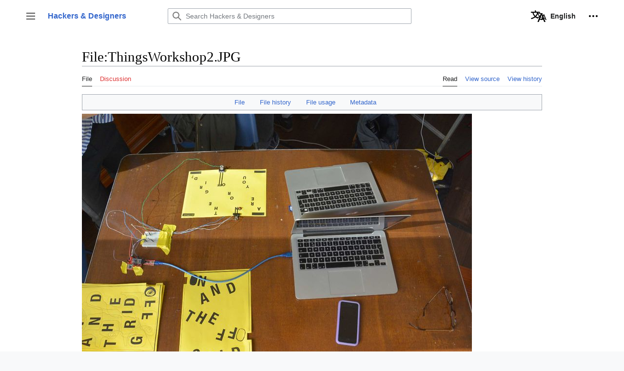

--- FILE ---
content_type: text/html; charset=UTF-8
request_url: https://wiki.hackersanddesigners.nl/index.php?title=File:ThingsWorkshop2.JPG
body_size: 6667
content:
<!DOCTYPE html>
<html class="client-nojs" lang="en" dir="ltr">
<head>
<meta charset="UTF-8"/>
<title>File:ThingsWorkshop2.JPG - Hackers &amp; Designers</title>
<script>document.documentElement.className="client-js";RLCONF={"wgBreakFrames":false,"wgSeparatorTransformTable":["",""],"wgDigitTransformTable":["",""],"wgDefaultDateFormat":"dmy","wgMonthNames":["","January","February","March","April","May","June","July","August","September","October","November","December"],"wgRequestId":"cc857cc741dbf98f351b4fd5","wgCSPNonce":false,"wgCanonicalNamespace":"File","wgCanonicalSpecialPageName":false,"wgNamespaceNumber":6,"wgPageName":"File:ThingsWorkshop2.JPG","wgTitle":"ThingsWorkshop2.JPG","wgCurRevisionId":23083,"wgRevisionId":23083,"wgArticleId":8628,"wgIsArticle":true,"wgIsRedirect":false,"wgAction":"view","wgUserName":null,"wgUserGroups":["*"],"wgCategories":[],"wgPageContentLanguage":"en","wgPageContentModel":"wikitext","wgRelevantPageName":"File:ThingsWorkshop2.JPG","wgRelevantArticleId":8628,"wgIsProbablyEditable":false,"wgRelevantPageIsProbablyEditable":false,"wgRestrictionEdit":[],"wgRestrictionMove":[],"wgRestrictionUpload":[],
"simpleBatchUploadMaxFilesPerBatch":{"*":1000},"wgPageFormsTargetName":null,"wgPageFormsAutocompleteValues":[],"wgPageFormsAutocompleteOnAllChars":false,"wgPageFormsFieldProperties":[],"wgPageFormsCargoFields":[],"wgPageFormsDependentFields":[],"wgPageFormsCalendarValues":[],"wgPageFormsCalendarParams":[],"wgPageFormsCalendarHTML":null,"wgPageFormsGridValues":[],"wgPageFormsGridParams":[],"wgPageFormsContLangYes":null,"wgPageFormsContLangNo":null,"wgPageFormsContLangMonths":[],"wgPageFormsHeightForMinimizingInstances":800,"wgPageFormsDelayReload":false,"wgPageFormsShowOnSelect":[],"wgPageFormsScriptPath":"/extensions/PageForms","edgValues":null,"wgPageFormsEDSettings":null,"wgAmericanDates":false,"wgVisualEditor":{"pageLanguageCode":"en","pageLanguageDir":"ltr","pageVariantFallbacks":"en"},"wgVector2022PreviewPages":[],"wgULSAcceptLanguageList":[],"wgULSCurrentAutonym":"English","wgEditSubmitButtonLabelPublish":false,"wgULSPosition":"personal","wgULSisCompactLinksEnabled":true,
"wgULSisLanguageSelectorEmpty":false};RLSTATE={"skins.vector.user.styles":"ready","site.styles":"ready","user.styles":"ready","skins.vector.user":"ready","user":"ready","user.options":"loading","mediawiki.interface.helpers.styles":"ready","filepage":"ready","mediawiki.action.view.filepage":"ready","mediawiki.ui.button":"ready","skins.vector.styles":"ready","skins.vector.icons":"ready","mediawiki.ui.icon":"ready","ext.visualEditor.desktopArticleTarget.noscript":"ready","ext.embedVideo.styles":"ready","ext.uls.pt":"ready"};RLPAGEMODULES=["mediawiki.action.view.metadata","site","mediawiki.page.ready","skins.vector.js","skins.vector.es6","ext.visualEditor.desktopArticleTarget.init","ext.visualEditor.targetLoader","ext.embedVideo.overlay","ext.uls.compactlinks","ext.uls.interface"];</script>
<script>(RLQ=window.RLQ||[]).push(function(){mw.loader.implement("user.options@12s5i",function($,jQuery,require,module){mw.user.tokens.set({"patrolToken":"+\\","watchToken":"+\\","csrfToken":"+\\"});});});</script>
<link rel="stylesheet" href="/load.php?lang=en&amp;modules=ext.embedVideo.styles%7Cext.uls.pt%7Cext.visualEditor.desktopArticleTarget.noscript%7Cfilepage%7Cmediawiki.action.view.filepage%7Cmediawiki.interface.helpers.styles%7Cmediawiki.ui.button%2Cicon%7Cskins.vector.icons%2Cstyles&amp;only=styles&amp;skin=vector-2022"/>
<script async="" src="/load.php?lang=en&amp;modules=startup&amp;only=scripts&amp;raw=1&amp;skin=vector-2022"></script>
<meta name="ResourceLoaderDynamicStyles" content=""/>
<link rel="stylesheet" href="/load.php?lang=en&amp;modules=site.styles&amp;only=styles&amp;skin=vector-2022"/>
<meta name="generator" content="MediaWiki 1.39.3"/>
<meta name="format-detection" content="telephone=no"/>
<meta name="viewport" content="width=1000"/>
<link rel="icon" href="/favicon.ico"/>
<link rel="search" type="application/opensearchdescription+xml" href="/opensearch_desc.php" title="Hackers &amp; Designers (en)"/>
<link rel="EditURI" type="application/rsd+xml" href="https://wiki.hackersanddesigners.nl//api.php?action=rsd"/>
<link rel="alternate" type="application/atom+xml" title="Hackers &amp; Designers Atom feed" href="/index.php?title=Special:RecentChanges&amp;feed=atom"/>
</head>
<body class="skin-vector skin-vector-search-vue mediawiki ltr sitedir-ltr mw-hide-empty-elt ns-6 ns-subject page-File_ThingsWorkshop2_JPG rootpage-File_ThingsWorkshop2_JPG skin-vector-2022 action-view vector-feature-language-in-header-enabled vector-feature-language-in-main-page-header-disabled vector-feature-language-alert-in-sidebar-disabled vector-feature-sticky-header-disabled vector-feature-sticky-header-edit-disabled vector-feature-table-of-contents-disabled vector-feature-visual-enhancement-next-disabled"><div class="mw-page-container">
	<span id="top-page"></span>
	<a class="mw-jump-link" href="#content">Jump to content</a>
	<div class="mw-page-container-inner">
		<input
			type="checkbox"
			id="mw-sidebar-checkbox"
			class="mw-checkbox-hack-checkbox"
			>
		<header class="mw-header">
			<div class="mw-header-aside">
			<label
				id="mw-sidebar-button"
				class="mw-checkbox-hack-button mw-ui-icon mw-ui-button mw-ui-quiet mw-ui-icon-element"
				for="mw-sidebar-checkbox"
				role="button"
				aria-controls="mw-panel"
				data-event-name="ui.sidebar"
				tabindex="0"
				title="Main menu">
				<span>Toggle sidebar</span>
			</label>
			
<a href="/index.php?title=Main_Page" class="mw-logo">
	<span class="mw-logo-container">
		<strong class="mw-logo-wordmark">Hackers &amp; Designers</strong>
	</span>
</a>

			</div>
			<div class="mw-header-content">
			
<div id="p-search" role="search" class="vector-search-box-vue  vector-search-box-collapses  vector-search-box-show-thumbnail vector-search-box-auto-expand-width vector-search-box">
	<a href="/index.php?title=Special:Search"
	
		
		
		
		title="Search Hackers &amp; Designers [f]"
		accesskey="f"
		class="mw-ui-button mw-ui-quiet mw-ui-icon mw-ui-icon-element mw-ui-icon-wikimedia-search search-toggle">
		<span>Search</span>
	</a>
	
	<div>
		<form action="/index.php" id="searchform"
			class="vector-search-box-form">
			<div id="simpleSearch"
				class="vector-search-box-inner"
				 data-search-loc="header-moved">
				<input class="vector-search-box-input"
					 type="search" name="search" placeholder="Search Hackers &amp; Designers" aria-label="Search Hackers &amp; Designers" autocapitalize="sentences" title="Search Hackers &amp; Designers [f]" accesskey="f" id="searchInput"
				>
				<input type="hidden" name="title" value="Special:Search">
				<input id="mw-searchButton"
					 class="searchButton mw-fallbackSearchButton" type="submit" name="fulltext" title="Search the pages for this text" value="Search">
				<input id="searchButton"
					 class="searchButton" type="submit" name="go" title="Go to a page with this exact name if it exists" value="Go">
			</div>
		</form>
	</div>
</div>

			<nav class="vector-user-links" aria-label="Personal tools" role="navigation" >
	

<div id="p-vector-user-menu-overflow" class="vector-menu mw-portlet mw-portlet-vector-user-menu-overflow vector-user-menu-overflow"  >
	<div class="vector-menu-content">
		
		<ul class="vector-menu-content-list"><li id="ca-uls" class="user-links-collapsible-item mw-list-item active"><a href="#" class="uls-trigger mw-ui-button mw-ui-quiet"><span class="mw-ui-icon mw-ui-icon-wikimedia-language mw-ui-icon-wikimedia-wikimedia-language"></span> <span>English</span></a></li></ul>
		
	</div>
</div>

	

<div id="p-personal" class="vector-menu mw-portlet mw-portlet-personal vector-user-menu vector-user-menu-logged-out vector-menu-dropdown"  title="More options" >
	<input type="checkbox"
		id="p-personal-checkbox"
		role="button"
		aria-haspopup="true"
		data-event-name="ui.dropdown-p-personal"
		class="vector-menu-checkbox"
		
		
	/>
	<label
		id="p-personal-label"
		for="p-personal-checkbox"
		class="vector-menu-heading mw-ui-button mw-ui-quiet mw-ui-icon mw-ui-icon-element mw-ui-icon-ellipsis mw-ui-icon-wikimedia-ellipsis"
		
	>
		<span class="vector-menu-heading-label">Personal tools</span>
	</label>
	<div class="vector-menu-content">
		<div class="vector-user-menu-create-account"><a href="/index.php?title=Special:CreateAccount&amp;returnto=File%3AThingsWorkshop2.JPG" class="vector-menu-content-item user-links-collapsible-item" title="You are encouraged to create an account and log in; however, it is not mandatory"><span class="mw-ui-icon mw-ui-icon-userAdd mw-ui-icon-wikimedia-userAdd"></span> <span>Create account</span></a></div>
<div class="vector-user-menu-login"><a href="/index.php?title=Special:UserLogin&amp;returnto=File%3AThingsWorkshop2.JPG" class="vector-menu-content-item vector-menu-content-item-login" title="You are encouraged to log in; however, it is not mandatory [o]" accesskey="o"><span class="mw-ui-icon mw-ui-icon-logIn mw-ui-icon-wikimedia-logIn"></span> <span>Log in</span></a></div>

		<ul class="vector-menu-content-list"></ul>
		
	</div>
</div>

</nav>

			</div>
		</header>
		<div class="vector-sidebar-container vector-sidebar-container-no-toc">
			<div id="mw-navigation">
				

<nav id="mw-panel" class="mw-sidebar" aria-label="Site" role="navigation">
	

<div id="p-Navigation" class="vector-menu mw-portlet mw-portlet-Navigation emptyPortlet vector-menu-portal portal"  >
	<div
		id="p-Navigation-label"
		class="vector-menu-heading "
		
	>
		<span class="vector-menu-heading-label">Navigation</span>
	</div>
	<div class="vector-menu-content">
		
		<ul class="vector-menu-content-list"></ul>
		
	</div>
</div>

	
	

<div id="p-Create" class="vector-menu mw-portlet mw-portlet-Create vector-menu-portal portal"  >
	<div
		id="p-Create-label"
		class="vector-menu-heading "
		
	>
		<span class="vector-menu-heading-label">Create</span>
	</div>
	<div class="vector-menu-content">
		
		<ul class="vector-menu-content-list"><li id="n-Create-New-Article-Page" class="mw-list-item"><a href="/index.php?title=Form:Article"><span>Create New Article Page</span></a></li><li id="n-Create-New-Event-Page" class="mw-list-item"><a href="/index.php?title=Form:Event"><span>Create New Event Page</span></a></li><li id="n-Create-New-Project-Page" class="mw-list-item"><a href="/index.php?title=Form:Project"><span>Create New Project Page</span></a></li><li id="n-Create-New-Collaborator-Page" class="mw-list-item"><a href="/index.php?title=Form:Collaborator"><span>Create New Collaborator Page</span></a></li><li id="n-Batch-Upload-Files" class="mw-list-item"><a href="/index.php?title=Special:BatchUpload"><span>Batch Upload Files</span></a></li></ul>
		
	</div>
</div>


<div id="p-navigation" class="vector-menu mw-portlet mw-portlet-navigation vector-menu-portal portal"  >
	<div
		id="p-navigation-label"
		class="vector-menu-heading "
		
	>
		<span class="vector-menu-heading-label">Navigation</span>
	</div>
	<div class="vector-menu-content">
		
		<ul class="vector-menu-content-list"><li id="n-mainpage-description" class="mw-list-item"><a href="/index.php?title=Main_Page" title="Visit the main page [z]" accesskey="z"><span>Main page</span></a></li><li id="n-recentchanges" class="mw-list-item"><a href="/index.php?title=Special:RecentChanges" title="A list of recent changes in the wiki [r]" accesskey="r"><span>Recent changes</span></a></li><li id="n-randompage" class="mw-list-item"><a href="/index.php?title=Special:Random" title="Load a random page [x]" accesskey="x"><span>Random page</span></a></li><li id="n-help" class="mw-list-item"><a href="https://www.mediawiki.org/wiki/Special:MyLanguage/Help:Contents" title="The place to find out"><span>Help</span></a></li></ul>
		
	</div>
</div>


<div id="p-tb" class="vector-menu mw-portlet mw-portlet-tb vector-menu-portal portal"  >
	<div
		id="p-tb-label"
		class="vector-menu-heading "
		
	>
		<span class="vector-menu-heading-label">Tools</span>
	</div>
	<div class="vector-menu-content">
		
		<ul class="vector-menu-content-list"><li id="t-whatlinkshere" class="mw-list-item"><a href="/index.php?title=Special:WhatLinksHere/File:ThingsWorkshop2.JPG" title="A list of all wiki pages that link here [j]" accesskey="j"><span>What links here</span></a></li><li id="t-recentchangeslinked" class="mw-list-item"><a href="/index.php?title=Special:RecentChangesLinked/File:ThingsWorkshop2.JPG" rel="nofollow" title="Recent changes in pages linked from this page [k]" accesskey="k"><span>Related changes</span></a></li><li id="t-specialpages" class="mw-list-item"><a href="/index.php?title=Special:SpecialPages" title="A list of all special pages [q]" accesskey="q"><span>Special pages</span></a></li><li id="t-print" class="mw-list-item"><a href="javascript:print();" rel="alternate" title="Printable version of this page [p]" accesskey="p"><span>Printable version</span></a></li><li id="t-permalink" class="mw-list-item"><a href="/index.php?title=File:ThingsWorkshop2.JPG&amp;oldid=23083" title="Permanent link to this revision of this page"><span>Permanent link</span></a></li><li id="t-info" class="mw-list-item"><a href="/index.php?title=File:ThingsWorkshop2.JPG&amp;action=info" title="More information about this page"><span>Page information</span></a></li></ul>
		
	</div>
</div>

	
</nav>

			</div>
		</div>
		<div class="vector-sitenotice-container">
			<div id="siteNotice"></div>
		</div>
		<input type="checkbox" id="vector-toc-collapsed-checkbox" class="mw-checkbox-hack-checkbox">
		<div class="mw-table-of-contents-container">
			<div class="vector-sticky-toc-container mw-sticky-header-element">
				
			</div>
		</div>
		<div class="mw-content-container">
			<main id="content" class="mw-body" role="main">
				<a id="top"></a>
				<header class="mw-body-header">
				
				
				    <h1 id="firstHeading" class="firstHeading mw-first-heading"><span class="mw-page-title-namespace">File</span><span class="mw-page-title-separator">:</span><span class="mw-page-title-main">ThingsWorkshop2.JPG</span></h1>
				</header>
				<nav class="vector-article-toolbar" aria-label="Tools"
					role="navigation">
					<div class="mw-article-toolbar-container">
						<div id="left-navigation">
							

<div id="p-associated-pages" class="vector-menu mw-portlet mw-portlet-associated-pages vector-menu-tabs"  >
	<div class="vector-menu-content">
		
		<ul class="vector-menu-content-list"><li id="ca-nstab-image" class="selected mw-list-item"><a href="/index.php?title=File:ThingsWorkshop2.JPG" title="View the file page [c]" accesskey="c"><span>File</span></a></li><li id="ca-talk" class="new mw-list-item"><a href="/index.php?title=File_talk:ThingsWorkshop2.JPG&amp;action=edit&amp;redlink=1" rel="discussion" title="Discussion about the content page (page does not exist) [t]" accesskey="t"><span>Discussion</span></a></li></ul>
		
	</div>
</div>

							

<div id="p-variants" class="vector-menu mw-portlet mw-portlet-variants emptyPortlet vector-menu-dropdown"  >
	<input type="checkbox"
		id="p-variants-checkbox"
		role="button"
		aria-haspopup="true"
		data-event-name="ui.dropdown-p-variants"
		class="vector-menu-checkbox"
		aria-label="Change language variant"
		
	/>
	<label
		id="p-variants-label"
		for="p-variants-checkbox"
		class="vector-menu-heading "
		
	>
		<span class="vector-menu-heading-label">English</span>
	</label>
	<div class="vector-menu-content">
		
		<ul class="vector-menu-content-list"></ul>
		
	</div>
</div>

						</div>
						<div id="right-navigation" class="vector-collapsible ">
							

<div id="p-views" class="vector-menu mw-portlet mw-portlet-views vector-menu-tabs"  >
	<div class="vector-menu-content">
		
		<ul class="vector-menu-content-list"><li id="ca-view" class="selected mw-list-item"><a href="/index.php?title=File:ThingsWorkshop2.JPG"><span>Read</span></a></li><li id="ca-viewsource" class="mw-list-item"><a href="/index.php?title=File:ThingsWorkshop2.JPG&amp;action=edit" title="This page is protected.&#10;You can view its source [e]" accesskey="e"><span>View source</span></a></li><li id="ca-history" class="mw-list-item"><a href="/index.php?title=File:ThingsWorkshop2.JPG&amp;action=history" title="Past revisions of this page [h]" accesskey="h"><span>View history</span></a></li></ul>
		
	</div>
</div>

							

<div id="p-cactions" class="vector-menu mw-portlet mw-portlet-cactions emptyPortlet vector-menu-dropdown vector-has-collapsible-items"  title="More options" >
	<input type="checkbox"
		id="p-cactions-checkbox"
		role="button"
		aria-haspopup="true"
		data-event-name="ui.dropdown-p-cactions"
		class="vector-menu-checkbox"
		
		
	/>
	<label
		id="p-cactions-label"
		for="p-cactions-checkbox"
		class="vector-menu-heading "
		
	>
		<span class="vector-menu-heading-label">More</span>
	</label>
	<div class="vector-menu-content">
		
		<ul class="vector-menu-content-list"><li id="ca-more-view" class="selected vector-more-collapsible-item mw-list-item"><a href="/index.php?title=File:ThingsWorkshop2.JPG"><span>Read</span></a></li><li id="ca-more-viewsource" class="vector-more-collapsible-item mw-list-item"><a href="/index.php?title=File:ThingsWorkshop2.JPG&amp;action=edit"><span>View source</span></a></li><li id="ca-more-history" class="vector-more-collapsible-item mw-list-item"><a href="/index.php?title=File:ThingsWorkshop2.JPG&amp;action=history"><span>View history</span></a></li></ul>
		
	</div>
</div>

						</div>
					</div>
				</nav>
				<div id="bodyContent" class="vector-body" data-mw-ve-target-container>
					<div class="mw-body-subheader">
					        <div class="mw-indicators">
        </div>

					    <div id="siteSub" class="noprint">From Hackers &amp; Designers</div>
					</div>
					
					
					
					<div id="mw-content-text" class="mw-body-content"><ul id="filetoc"><li><a href="#file">File</a></li>
<li><a href="#filehistory">File history</a></li>
<li><a href="#filelinks">File usage</a></li>
<li><a href="#metadata">Metadata</a></li></ul><div class="fullImageLink" id="file"><a href="/images/e/e2/ThingsWorkshop2.JPG"><img alt="File:ThingsWorkshop2.JPG" src="/images/thumb/e/e2/ThingsWorkshop2.JPG/800px-ThingsWorkshop2.JPG?20171127102704" decoding="async" width="800" height="533" srcset="/images/thumb/e/e2/ThingsWorkshop2.JPG/1200px-ThingsWorkshop2.JPG?20171127102704 1.5x, /images/thumb/e/e2/ThingsWorkshop2.JPG/1599px-ThingsWorkshop2.JPG?20171127102704 2x" /></a><div class="mw-filepage-resolutioninfo">Size of this preview: <a href="/images/thumb/e/e2/ThingsWorkshop2.JPG/800px-ThingsWorkshop2.JPG" class="mw-thumbnail-link">800 × 533 pixels</a>. <span class="mw-filepage-other-resolutions">Other resolution: <a href="/images/e/e2/ThingsWorkshop2.JPG" class="mw-thumbnail-link">2,362 × 1,575 pixels</a>.</span></div></div>
<div class="fullMedia"><p><a href="/images/e/e2/ThingsWorkshop2.JPG" class="internal" title="ThingsWorkshop2.JPG">Original file</a> &#8206;<span class="fileInfo">(2,362 × 1,575 pixels, file size: 321 KB, MIME type: <span class="mime-type">image/jpeg</span>)</span>
</p></div><div id="mw-imagepage-content" lang="en" dir="ltr" class="mw-content-ltr"><div class="mw-parser-output">
<!-- 
NewPP limit report
Cached time: 20260126042927
Cache expiry: 86400
Reduced expiry: false
Complications: []
CPU time usage: 0.000 seconds
Real time usage: 0.000 seconds
Preprocessor visited node count: 0/1000000
Post‐expand include size: 0/2097152 bytes
Template argument size: 0/2097152 bytes
Highest expansion depth: 0/100
Expensive parser function count: 0/100
Unstrip recursion depth: 0/20
Unstrip post‐expand size: 0/5000000 bytes
-->
<!--
Transclusion expansion time report (%,ms,calls,template)
100.00%    0.000      1 -total
-->

<!-- Saved in parser cache with key mw2:pcache:idhash:8628-0!canonical and timestamp 20260126042927 and revision id 23083.
 -->
</div></div><h2 id="filehistory">File history</h2>
<div id="mw-imagepage-section-filehistory">
<p>Click on a date/time to view the file as it appeared at that time.
</p>
<table class="wikitable filehistory">
<tr><th></th><th>Date/Time</th><th>Thumbnail</th><th>Dimensions</th><th>User</th><th>Comment</th></tr>
<tr><td>current</td><td class="filehistory-selected" style="white-space: nowrap;"><a href="/images/e/e2/ThingsWorkshop2.JPG">11:27, 27 November 2017</a></td><td><a href="/images/e/e2/ThingsWorkshop2.JPG"><img alt="Thumbnail for version as of 11:27, 27 November 2017" src="/images/thumb/e/e2/ThingsWorkshop2.JPG/120px-ThingsWorkshop2.JPG?20171127102704" decoding="async" width="120" height="80" /></a></td><td>2,362 × 1,575 <span style="white-space: nowrap;">(321 KB)</span></td><td><a href="/index.php?title=User:Juliette&amp;action=edit&amp;redlink=1" class="new mw-userlink" title="User:Juliette (page does not exist)"><bdi>Juliette</bdi></a><span style="white-space: nowrap;"> <span class="mw-usertoollinks">(<a href="/index.php?title=User_talk:Juliette&amp;action=edit&amp;redlink=1" class="new mw-usertoollinks-talk" title="User talk:Juliette (page does not exist)">talk</a> | <a href="/index.php?title=Special:Contributions/Juliette" class="mw-usertoollinks-contribs" title="Special:Contributions/Juliette">contribs</a>)</span></span></td><td dir="ltr"></td></tr>
</table>

</div>
<div class="mw-imagepage-upload-links"><p id="mw-imagepage-upload-disallowed">You cannot overwrite this file.</p></div><h2 id="filelinks">File usage</h2>
<div id='mw-imagepage-section-linkstoimage'>
<p>The following page uses this file:
</p><ul class="mw-imagepage-linkstoimage">
<li class="mw-imagepage-linkstoimage-ns0"><a href="/index.php?title=Build_your_own_node" title="Build your own node">Build your own node</a></li>
</ul>
</div>
<h2 id="metadata">Metadata</h2>
<div class="mw-imagepage-section-metadata"><p>This file contains additional information, probably added from the digital camera or scanner used to create or digitize it.
</p><p>
If the file has been modified from its original state, some details may not fully reflect the modified file.</p><table id="mw_metadata" class="mw_metadata collapsed">
<tbody><tr class="exif-software mw-metadata-collapsible"><th>Software used</th><td>Ver.1.01 </td></tr><tr class="exif-iimversion mw-metadata-collapsible"><th>IIM version</th><td>2</td></tr></tbody></table>
</div>
<div class="printfooter" data-nosnippet="">Retrieved from "<a dir="ltr" href="https://wiki.hackersanddesigners.nl//index.php?title=File:ThingsWorkshop2.JPG&amp;oldid=23083">https://wiki.hackersanddesigners.nl//index.php?title=File:ThingsWorkshop2.JPG&amp;oldid=23083</a>"</div></div>
					<div id="catlinks" class="catlinks catlinks-allhidden" data-mw="interface"></div>
				</div>
			</main>
			
		</div>
		<div class="mw-footer-container">
			
<footer id="footer" class="mw-footer" role="contentinfo" >
	<ul id="footer-info">
	<li id="footer-info-lastmod"> This page was last edited on 27 November 2017, at 11:27.</li>
</ul>

	<ul id="footer-places">
	<li id="footer-places-privacy"><a href="/index.php?title=Hackers_and_Designers:Privacy_policy">Privacy policy</a></li>
	<li id="footer-places-about"><a href="/index.php?title=Hackers_and_Designers:About">About Hackers &amp; Designers</a></li>
	<li id="footer-places-disclaimer"><a href="/index.php?title=Hackers_and_Designers:General_disclaimer">Disclaimers</a></li>
</ul>

	<ul id="footer-icons" class="noprint">
	<li id="footer-poweredbyico"><a href="https://www.mediawiki.org/"><img src="/resources/assets/poweredby_mediawiki_88x31.png" alt="Powered by MediaWiki" srcset="/resources/assets/poweredby_mediawiki_132x47.png 1.5x, /resources/assets/poweredby_mediawiki_176x62.png 2x" width="88" height="31" loading="lazy"/></a></li>
</ul>

</footer>

		</div>
	</div> 
</div> 

<script>(RLQ=window.RLQ||[]).push(function(){mw.config.set({"wgPageParseReport":{"limitreport":{"cputime":"0.001","walltime":"0.001","ppvisitednodes":{"value":3,"limit":1000000},"postexpandincludesize":{"value":0,"limit":2097152},"templateargumentsize":{"value":0,"limit":2097152},"expansiondepth":{"value":1,"limit":100},"expensivefunctioncount":{"value":0,"limit":100},"unstrip-depth":{"value":0,"limit":20},"unstrip-size":{"value":0,"limit":5000000},"timingprofile":["100.00%    0.000      1 -total"]},"cachereport":{"timestamp":"20260126042927","ttl":86400,"transientcontent":false}}});mw.config.set({"wgBackendResponseTime":100});});</script>
</body>
</html>

--- FILE ---
content_type: text/css; charset=utf-8
request_url: https://wiki.hackersanddesigners.nl/load.php?lang=en&modules=ext.embedVideo.styles%7Cext.uls.pt%7Cext.visualEditor.desktopArticleTarget.noscript%7Cfilepage%7Cmediawiki.action.view.filepage%7Cmediawiki.interface.helpers.styles%7Cmediawiki.ui.button%2Cicon%7Cskins.vector.icons%2Cstyles&only=styles&skin=vector-2022
body_size: 13386
content:
.embedvideo{margin:0;max-width:100%;display:inline-block}.embedvideo-wrapper{position:relative;display:block}.embedvideo-player{width:100%;height:100%}.embedvideo-consent{z-index:1;background-color:#eaecf0}.embedvideo-player,.embedvideo-consent{position:absolute;left:0;right:0;top:0;bottom:0;overflow:hidden}.embedvideo-overlay{display:none}.embedvideo--autoresize{width:100%;aspect-ratio:1.77777778}.embedvideo--autoresize .embedvideo-wrapper{height:100%}.embedvideo.mw-halign-right{margin:0 0 0.5em 0.5em;clear:right;float:right}.embedvideo.mw-halign-left{margin:0 0.5em 0.5em 0;clear:left;float:left}.embedvideo.mw-halign-none{clear:none;float:none}.embedvideo.mw-halign-center{margin:0 auto;display:table;border-collapse:collapse;clear:none;float:none}.embedvideo.mw-halign-right,.embedvideo.mw-halign-left,.embedvideo.mw-halign-none,.embedvideo.mw-halign-center{display:block}.embedvideo figcaption{font-size:88.4%;padding:3px 0}video.thumbborder,audio.thumbborder{border:1pt solid #c8ccd1}.uls-trigger{background:no-repeat url(/extensions/UniversalLanguageSelector/lib/jquery.uls/images/language.svg?80b0b) left center;background-size:contain}#pt-uls{padding-top:0 !important}#pt-uls .uls-trigger{background-image:none;display:inline-block;padding-top:0.5em !important;padding-left:0}#pt-uls .uls-trigger::before{content:'';background-image:url(/extensions/UniversalLanguageSelector/lib/jquery.uls/images/language.svg?80b0b);background-position:left 0.08333333em;background-repeat:no-repeat;background-size:1.33333333em 1.33333333em;padding-top:0.33333333em;padding-left:1.66666667em;opacity:0.67}x:-o-prefocus,body.rtl li#pt-uls{direction:ltr}.client-nojs #pt-uls{display:none}.client-nojs #ca-ve-edit,.ve-not-available #ca-ve-edit,.client-nojs .mw-editsection-divider,.ve-not-available .mw-editsection-divider,.client-nojs .mw-editsection-visualeditor,.ve-not-available .mw-editsection-visualeditor{display:none}.client-js .mw-content-ltr .mw-editsection-bracket:first-of-type,.client-js .mw-content-rtl .mw-editsection-bracket:not(:first-of-type){margin-right:0.25em;color:#54595d}.client-js .mw-content-rtl .mw-editsection-bracket:first-of-type,.client-js .mw-content-ltr .mw-editsection-bracket:not(:first-of-type){margin-left:0.25em;color:#54595d}@media print{span.mw-filepage-other-resolutions,#filetoc{display:none}.mw_metadata{background:#fff;margin:1em 0;border:1pt solid #aaa;border-collapse:collapse;font-size:10pt}.mw_metadata caption{padding:5px;font-size:10pt}.mw_metadata th,.mw_metadata td{background:#fff !important;color:#000 !important;border:1pt solid #aaa;padding:0.4em 0.6em}.mw_metadata th{text-align:center}}.mw-filepage-resolutioninfo{font-size:smaller}#filehistory{clear:both}.filehistory th,.filehistory td{vertical-align:top}.filehistory th{text-align:left}.filehistory td.mw-imagepage-filesize,.filehistory th.mw-imagepage-filesize{white-space:nowrap}.filehistory td.filehistory-selected{font-weight:bold}.filehistory a img,#file img:hover{background:url(/resources/src/mediawiki.action/images/checker.svg?ff513) repeat}#filetoc{text-align:center;border:1px solid #a2a9b1;background-color:#f8f9fa;padding:5px;font-size:95%;margin-bottom:0.5em;margin-left:0;margin-right:0}#filetoc li{display:inline;list-style-type:none;padding-right:2em}#shared-image-dup,#shared-image-conflict{font-style:italic}.mw_metadata{font-size:0.8em;margin-left:0.5em;margin-bottom:0.5em;border:0;border-collapse:collapse;width:400px}.mw_metadata caption{font-weight:bold}.mw_metadata td,.mw_metadata th{border:1px solid #a2a9b1;padding-left:5px;padding-right:5px}.mw_metadata th{background-color:#f8f9fa;font-weight:normal;text-align:center}.mw_metadata td{background-color:#fcfcfc;padding-top:0.1em;padding-bottom:0.1em}.mw_metadata ul.metadata-langlist{list-style:none;padding-right:5px;padding-left:5px;margin:0}.client-js .mw_metadata.collapsed .mw-metadata-collapsible,.client-js .mw_metadata.collapsed tr.collapsable{display:none}@supports (aspect-ratio:16 / 9){#file img{max-width:100%;height:auto}}.mw-changeslist-separator:empty:before{content:'. .'}.mw-changeslist-separator--semicolon:before{content:';'}.mw-rollback-link:before{content:'['}.mw-rollback-link:after{content:']'}.comment--without-parentheses:before,.mw-changeslist-links:before,.mw-diff-bytes:before,.mw-tag-markers:before,.mw-uctop:before{content:'('}.comment--without-parentheses:after,.mw-changeslist-links:after,.mw-diff-bytes:after,.mw-tag-markers:after,.mw-uctop:after{content:')'}.mw-changeslist-links{display:inline-block}.mw-changeslist-links > span:not(:first-child):before{content:' | '}.mw-changeslist-links .mw-rollback-link:before,.mw-changeslist-links .mw-rollback-link:after{content:''}.mw-tag-marker:after{content:','}.mw-tag-marker:last-child:after{content:''}.unpatrolled{font-weight:bold;color:#d33}.newpage,.minoredit,.botedit{font-weight:bold}.mw-userlink{word-wrap:break-word;-webkit-hyphens:auto;-moz-hyphens:auto;-ms-hyphens:auto;hyphens:auto;unicode-bidi:embed}span.comment{font-style:italic;unicode-bidi:-moz-isolate;unicode-bidi:isolate;word-wrap:break-word;overflow-wrap:break-word}.autocomment,.autocomment a,.autocomment a:visited{color:#72777d}.mw-comment-none{display:block;position:absolute !important;clip:rect(1px,1px,1px,1px);width:1px;height:1px;margin:-1px;border:0;padding:0;overflow:hidden}li span.deleted,span.history-deleted{text-decoration:line-through;color:#72777d;font-style:italic}span.mw-history-suppressed{text-decoration-style:double;color:#202122}span.mw-revdelundel-link,strong.mw-revdelundel-link{font-size:90%}.mw-usertoollinks-contribs-no-edits{color:#dd3333}.mw-usertoollinks-contribs-no-edits:visited{color:#a55858}.mw-ui-button{background-color:#f8f9fa;color:#202122;display:inline-block;box-sizing:border-box;margin:0;border:1px solid #a2a9b1;border-radius:2px;cursor:pointer;vertical-align:middle;font-family:inherit;font-size:1em;font-weight:bold;line-height:1.28571429em;text-align:center;-webkit-appearance:none}.mw-ui-button:not(.mw-ui-icon-element){min-height:32px;min-width:4em;max-width:28.75em;padding:5px 12px}.mw-ui-button:not(:disabled){transition-property:background-color,color,border-color,box-shadow;transition-duration:100ms}.mw-ui-button:not(:disabled):visited{color:#202122}.mw-ui-button:not(:disabled):hover{background-color:#ffffff;color:#404244;border-color:#a2a9b1}.mw-ui-button:not(:disabled):focus{color:#202122;border-color:#3366cc;box-shadow:inset 0 0 0 1px #3366cc,inset 0 0 0 2px #ffffff;outline-width:0}.mw-ui-button:not(:disabled):focus::-moz-focus-inner{border-color:transparent;padding:0}.mw-ui-button:not(:disabled):active,.mw-ui-button:not(:disabled).is-on{background-color:#c8ccd1;color:#000000;border-color:#72777d;box-shadow:none}.mw-ui-button:disabled{background-color:#c8ccd1;color:#ffffff;border-color:#c8ccd1;cursor:default}.mw-ui-button.mw-ui-icon-element:not(.mw-ui-icon-with-label-desktop){color:transparent !important}.mw-ui-button.mw-ui-icon-element:not(.mw-ui-icon-with-label-desktop) span{display:block;position:absolute !important;clip:rect(1px,1px,1px,1px);width:1px;height:1px;margin:-1px;border:0;padding:0;overflow:hidden}@media all and (max-width:1000px){.mw-ui-button.mw-ui-icon-element.mw-ui-icon-with-label-desktop{color:transparent !important}.mw-ui-button.mw-ui-icon-element span{display:block;position:absolute !important;clip:rect(1px,1px,1px,1px);width:1px;height:1px;margin:-1px;border:0;padding:0;overflow:hidden}}.mw-ui-button.mw-ui-quiet,.mw-ui-button.mw-ui-quiet.mw-ui-progressive,.mw-ui-button.mw-ui-quiet.mw-ui-destructive{background-color:transparent;color:#202122;border-color:transparent;font-weight:bold}.mw-ui-button.mw-ui-quiet:not(.mw-ui-icon-element),.mw-ui-button.mw-ui-quiet.mw-ui-progressive:not(.mw-ui-icon-element),.mw-ui-button.mw-ui-quiet.mw-ui-destructive:not(.mw-ui-icon-element){min-height:32px}input[type='checkbox']:hover + .mw-ui-button.mw-ui-quiet,input[type='checkbox']:hover + .mw-ui-button.mw-ui-quiet.mw-ui-progressive,input[type='checkbox']:hover + .mw-ui-button.mw-ui-quiet.mw-ui-destructive,.mw-ui-button.mw-ui-quiet:hover,.mw-ui-button.mw-ui-quiet.mw-ui-progressive:hover,.mw-ui-button.mw-ui-quiet.mw-ui-destructive:hover{background-color:rgba(0,24,73,0.02745098);color:#202122;border-color:transparent}input[type='checkbox']:focus + .mw-ui-button.mw-ui-quiet,input[type='checkbox']:focus + .mw-ui-button.mw-ui-quiet.mw-ui-progressive,input[type='checkbox']:focus + .mw-ui-button.mw-ui-quiet.mw-ui-destructive,.mw-ui-button.mw-ui-quiet:focus,.mw-ui-button.mw-ui-quiet.mw-ui-progressive:focus,.mw-ui-button.mw-ui-quiet.mw-ui-destructive:focus{color:#202122;border-color:#3366cc;box-shadow:inset 0 0 0 1px #3366cc,inset 0 0 0 2px #ffffff}input[type='checkbox']:active + .mw-ui-button.mw-ui-quiet,input[type='checkbox']:active + .mw-ui-button.mw-ui-quiet.mw-ui-progressive,input[type='checkbox']:active + .mw-ui-button.mw-ui-quiet.mw-ui-destructive,.mw-ui-button.mw-ui-quiet:active,.mw-ui-button.mw-ui-quiet.mw-ui-progressive:active,.mw-ui-button.mw-ui-quiet.mw-ui-destructive:active{background-color:rgba(0,36,73,0.08235294);color:#000000;border-color:#72777d;box-shadow:none}.mw-ui-button.mw-ui-quiet:disabled,.mw-ui-button.mw-ui-quiet.mw-ui-progressive:disabled,.mw-ui-button.mw-ui-quiet.mw-ui-destructive:disabled,.mw-ui-button.mw-ui-quiet:disabled:hover,.mw-ui-button.mw-ui-quiet.mw-ui-progressive:disabled:hover,.mw-ui-button.mw-ui-quiet.mw-ui-destructive:disabled:hover,.mw-ui-button.mw-ui-quiet:disabled:active,.mw-ui-button.mw-ui-quiet.mw-ui-progressive:disabled:active,.mw-ui-button.mw-ui-quiet.mw-ui-destructive:disabled:active{background-color:transparent;color:#72777d;border-color:transparent}.mw-ui-button.mw-ui-progressive:not(:disabled){background-color:#3366cc;color:#fff;border-color:#3366cc}.mw-ui-button.mw-ui-progressive:not(:disabled):hover{background-color:#447ff5;border-color:#447ff5}.mw-ui-button.mw-ui-progressive:not(:disabled):focus{box-shadow:inset 0 0 0 1px #3366cc,inset 0 0 0 2px #ffffff}.mw-ui-button.mw-ui-progressive:not(:disabled):active,.mw-ui-button.mw-ui-progressive:not(:disabled).is-on{background-color:#2a4b8d;border-color:#2a4b8d;box-shadow:none}.mw-ui-button.mw-ui-progressive:disabled{background-color:#c8ccd1;color:#fff;border-color:#c8ccd1}.mw-ui-button.mw-ui-progressive.mw-ui-quiet{color:#3366cc;background-color:transparent;border-color:transparent}input[type='checkbox']:hover + .mw-ui-button.mw-ui-progressive.mw-ui-quiet,.mw-ui-button.mw-ui-progressive.mw-ui-quiet:hover{background-color:rgba(52,123,255,0.2);border-color:transparent;color:#447ff5}input[type='checkbox']:focus + .mw-ui-button.mw-ui-progressive.mw-ui-quiet,.mw-ui-button.mw-ui-progressive.mw-ui-quiet:focus{color:#3366cc;border-color:#3366cc}input[type='checkbox']:active + .mw-ui-button.mw-ui-progressive.mw-ui-quiet,.mw-ui-button.mw-ui-progressive.mw-ui-quiet:active{color:#ffffff;background-color:#2a4b8d;border-color:#2a4b8d}.mw-ui-button.mw-ui-destructive:not(:disabled){background-color:#dd3333;color:#fff;border-color:#dd3333}.mw-ui-button.mw-ui-destructive:not(:disabled):hover{background-color:#ff4242;border-color:#ff4242}.mw-ui-button.mw-ui-destructive:not(:disabled):focus{box-shadow:inset 0 0 0 1px #dd3333,inset 0 0 0 2px #ffffff}.mw-ui-button.mw-ui-destructive:not(:disabled):active,.mw-ui-button.mw-ui-destructive:not(:disabled).is-on{background-color:#b32424;border-color:#b32424;box-shadow:none}.mw-ui-button.mw-ui-destructive:disabled{background-color:#c8ccd1;color:#fff;border-color:#c8ccd1}.mw-ui-button.mw-ui-destructive.mw-ui-quiet{color:#dd3333;background-color:transparent;border-color:transparent}input[type='checkbox']:hover + .mw-ui-button.mw-ui-destructive.mw-ui-quiet,.mw-ui-button.mw-ui-destructive.mw-ui-quiet:hover{background-color:rgba(209,29,19,0.2);border-color:transparent;color:#ff4242}input[type='checkbox']:focus + .mw-ui-button.mw-ui-destructive.mw-ui-quiet,.mw-ui-button.mw-ui-destructive.mw-ui-quiet:focus{color:#dd3333;border-color:#dd3333}input[type='checkbox']:active + .mw-ui-button.mw-ui-destructive.mw-ui-quiet,.mw-ui-button.mw-ui-destructive.mw-ui-quiet:active{color:#ffffff;background-color:#b32424;border-color:#b32424}.mw-ui-button.mw-ui-big{font-size:1.3em}.mw-ui-button.mw-ui-block{display:block;width:100%;margin-left:auto;margin-right:auto}a.mw-ui-button{text-decoration:none}a.mw-ui-button:hover,a.mw-ui-button:focus{text-decoration:none}.mw-ui-button-group > *{min-width:48px;border-radius:0;float:left}.mw-ui-button-group > *:first-child{border-top-left-radius:2px;border-bottom-left-radius:2px}.mw-ui-button-group > *:not(:first-child){border-left:0}.mw-ui-button-group > *:last-child{border-top-right-radius:2px;border-bottom-right-radius:2px}.mw-ui-button-group .is-on .button{cursor:default}.mw-ui-icon{font-size:initial;position:relative;display:inline-block;box-sizing:content-box !important;width:1.25em;height:1.25em;min-width:1.25em;min-height:1.25em;flex-basis:1.25em;vertical-align:middle;line-height:0;overflow:hidden;text-overflow:ellipsis;white-space:nowrap;-moz-appearance:none;-webkit-appearance:none;background-color:transparent;margin:0;padding:0}.mw-ui-icon:not(.mw-ui-button){border:0}.mw-ui-icon:before{content:'';display:block;width:100%;height:100%;min-width:1.25em;min-height:1.25em;background-repeat:no-repeat;background-size:1.25em 1.25em;background-position:center}.mw-ui-icon + span:not(:empty){margin-left:8px}.mw-ui-icon-flush-top{margin-top:-0.75em}.mw-ui-icon-flush-left{margin-left:-0.75em}.mw-ui-icon-flush-right{margin-right:-0.75em}.mw-ui-icon-element{border-radius:2px;padding:0.75em;transition:background-color 100ms;color:transparent}.mw-ui-icon-element:focus,.mw-ui-icon-element:active,.mw-ui-icon-element:visited{color:transparent}.mw-ui-icon-element:active{background-color:rgba(0,0,0,0.03)}@media (hover:hover){.mw-ui-icon-element:not(.disabled):hover{background-color:rgba(0,0,0,0.03)}}.mw-ui-icon-small{width:1em;height:1em;min-width:1em;min-height:1em;flex-basis:1em;line-height:1em}.mw-ui-icon-small:before{content:'';display:block;width:100%;height:100%;min-width:1em;min-height:1em;background-repeat:no-repeat;background-size:1em 1em;background-position:center}.mw-ui-icon-small.mw-ui-icon-element{padding:0.5625em}.mw-ui-icon-small.mw-ui-icon-flush-left{margin-left:-0.5625em}.mw-ui-icon-small.mw-ui-icon-flush-right{margin-right:-0.5625em}.mw-ui-icon-small.mw-ui-icon-before:before{min-width:1em;min-height:1em;margin-right:0.5625em}.mw-ui-icon-before{width:auto;max-width:100%}.mw-ui-icon-before:before{display:inline-block;font-size:initial;width:auto;min-width:1.25em;min-height:1.25em;margin-right:8px;vertical-align:middle}.mw-ui-icon-before span{vertical-align:middle}@media all and (min-width:1000px){.mw-ui-icon-with-label-desktop{color:#54595d !important;width:auto;line-height:inherit;flex-basis:auto;font-weight:500 !important}.mw-ui-icon-with-label-desktop:hover,.mw-ui-icon-with-label-desktop:focus,.mw-ui-icon-with-label-desktop:active,.mw-ui-icon-with-label-desktop:visited{color:#54595d;text-decoration:none}.mw-ui-icon-with-label-desktop:before{width:auto;display:inline-block;margin-right:8px;vertical-align:text-bottom}}.mw-ui-icon-wikimedia-labFlask:before{background-image:url(/load.php?modules=skins.vector.icons&image=labFlask&format=rasterized&skin=vector-2022&version=vg5na);background-image:linear-gradient(transparent,transparent),url(/load.php?modules=skins.vector.icons&image=labFlask&format=original&skin=vector-2022&version=vg5na)}.mw-ui-icon-wikimedia-labFlask-progressive:before{background-image:url(/load.php?modules=skins.vector.icons&image=labFlask&variant=progressive&format=rasterized&skin=vector-2022&version=vg5na);background-image:linear-gradient(transparent,transparent),url(/load.php?modules=skins.vector.icons&image=labFlask&variant=progressive&format=original&skin=vector-2022&version=vg5na)}.mw-ui-icon-wikimedia-language:before{background-image:url(/load.php?modules=skins.vector.icons&image=language&format=rasterized&skin=vector-2022&version=vg5na);background-image:linear-gradient(transparent,transparent),url(/load.php?modules=skins.vector.icons&image=language&format=original&skin=vector-2022&version=vg5na)}.mw-ui-icon-wikimedia-language-progressive:before{background-image:url(/load.php?modules=skins.vector.icons&image=language&variant=progressive&format=rasterized&skin=vector-2022&version=vg5na);background-image:linear-gradient(transparent,transparent),url(/load.php?modules=skins.vector.icons&image=language&variant=progressive&format=original&skin=vector-2022&version=vg5na)}.mw-ui-icon-wikimedia-sandbox:before{background-image:url(/load.php?modules=skins.vector.icons&image=sandbox&format=rasterized&skin=vector-2022&version=vg5na);background-image:linear-gradient(transparent,transparent),url(/load.php?modules=skins.vector.icons&image=sandbox&format=original&skin=vector-2022&version=vg5na)}.mw-ui-icon-wikimedia-sandbox-progressive:before{background-image:url(/load.php?modules=skins.vector.icons&image=sandbox&variant=progressive&format=rasterized&skin=vector-2022&version=vg5na);background-image:linear-gradient(transparent,transparent),url(/load.php?modules=skins.vector.icons&image=sandbox&variant=progressive&format=original&skin=vector-2022&version=vg5na)}.mw-ui-icon-wikimedia-listBullet:before{background-image:url(/load.php?modules=skins.vector.icons&image=listBullet&format=rasterized&lang=en&skin=vector-2022&version=vg5na);background-image:linear-gradient(transparent,transparent),url(/load.php?modules=skins.vector.icons&image=listBullet&format=original&lang=en&skin=vector-2022&version=vg5na)}.mw-ui-icon-wikimedia-listBullet-progressive:before{background-image:url(/load.php?modules=skins.vector.icons&image=listBullet&variant=progressive&format=rasterized&lang=en&skin=vector-2022&version=vg5na);background-image:linear-gradient(transparent,transparent),url(/load.php?modules=skins.vector.icons&image=listBullet&variant=progressive&format=original&lang=en&skin=vector-2022&version=vg5na)}.mw-ui-icon-wikimedia-ellipsis:before{background-image:url(/load.php?modules=skins.vector.icons&image=ellipsis&format=rasterized&skin=vector-2022&version=vg5na);background-image:linear-gradient(transparent,transparent),url(/load.php?modules=skins.vector.icons&image=ellipsis&format=original&skin=vector-2022&version=vg5na)}.mw-ui-icon-wikimedia-ellipsis-progressive:before{background-image:url(/load.php?modules=skins.vector.icons&image=ellipsis&variant=progressive&format=rasterized&skin=vector-2022&version=vg5na);background-image:linear-gradient(transparent,transparent),url(/load.php?modules=skins.vector.icons&image=ellipsis&variant=progressive&format=original&skin=vector-2022&version=vg5na)}.mw-ui-icon-wikimedia-logIn:before{background-image:url(/load.php?modules=skins.vector.icons&image=logIn&format=rasterized&lang=en&skin=vector-2022&version=vg5na);background-image:linear-gradient(transparent,transparent),url(/load.php?modules=skins.vector.icons&image=logIn&format=original&lang=en&skin=vector-2022&version=vg5na)}.mw-ui-icon-wikimedia-logIn-progressive:before{background-image:url(/load.php?modules=skins.vector.icons&image=logIn&variant=progressive&format=rasterized&lang=en&skin=vector-2022&version=vg5na);background-image:linear-gradient(transparent,transparent),url(/load.php?modules=skins.vector.icons&image=logIn&variant=progressive&format=original&lang=en&skin=vector-2022&version=vg5na)}.mw-ui-icon-wikimedia-logOut:before{background-image:url(/load.php?modules=skins.vector.icons&image=logOut&format=rasterized&lang=en&skin=vector-2022&version=vg5na);background-image:linear-gradient(transparent,transparent),url(/load.php?modules=skins.vector.icons&image=logOut&format=original&lang=en&skin=vector-2022&version=vg5na)}.mw-ui-icon-wikimedia-logOut-progressive:before{background-image:url(/load.php?modules=skins.vector.icons&image=logOut&variant=progressive&format=rasterized&lang=en&skin=vector-2022&version=vg5na);background-image:linear-gradient(transparent,transparent),url(/load.php?modules=skins.vector.icons&image=logOut&variant=progressive&format=original&lang=en&skin=vector-2022&version=vg5na)}.mw-ui-icon-wikimedia-search:before{background-image:url(/load.php?modules=skins.vector.icons&image=search&format=rasterized&skin=vector-2022&version=vg5na);background-image:linear-gradient(transparent,transparent),url(/load.php?modules=skins.vector.icons&image=search&format=original&skin=vector-2022&version=vg5na)}.mw-ui-icon-wikimedia-search-progressive:before{background-image:url(/load.php?modules=skins.vector.icons&image=search&variant=progressive&format=rasterized&skin=vector-2022&version=vg5na);background-image:linear-gradient(transparent,transparent),url(/load.php?modules=skins.vector.icons&image=search&variant=progressive&format=original&skin=vector-2022&version=vg5na)}.mw-ui-icon-wikimedia-settings:before{background-image:url(/load.php?modules=skins.vector.icons&image=settings&format=rasterized&skin=vector-2022&version=vg5na);background-image:linear-gradient(transparent,transparent),url(/load.php?modules=skins.vector.icons&image=settings&format=original&skin=vector-2022&version=vg5na)}.mw-ui-icon-wikimedia-settings-progressive:before{background-image:url(/load.php?modules=skins.vector.icons&image=settings&variant=progressive&format=rasterized&skin=vector-2022&version=vg5na);background-image:linear-gradient(transparent,transparent),url(/load.php?modules=skins.vector.icons&image=settings&variant=progressive&format=original&skin=vector-2022&version=vg5na)}.mw-ui-icon-wikimedia-imageGallery:before{background-image:url(/load.php?modules=skins.vector.icons&image=imageGallery&format=rasterized&skin=vector-2022&version=vg5na);background-image:linear-gradient(transparent,transparent),url(/load.php?modules=skins.vector.icons&image=imageGallery&format=original&skin=vector-2022&version=vg5na)}.mw-ui-icon-wikimedia-imageGallery-progressive:before{background-image:url(/load.php?modules=skins.vector.icons&image=imageGallery&variant=progressive&format=rasterized&skin=vector-2022&version=vg5na);background-image:linear-gradient(transparent,transparent),url(/load.php?modules=skins.vector.icons&image=imageGallery&variant=progressive&format=original&skin=vector-2022&version=vg5na)}.mw-ui-icon-wikimedia-unStar:before{background-image:url(/load.php?modules=skins.vector.icons&image=unStar&format=rasterized&skin=vector-2022&version=vg5na);background-image:linear-gradient(transparent,transparent),url(/load.php?modules=skins.vector.icons&image=unStar&format=original&skin=vector-2022&version=vg5na)}.mw-ui-icon-wikimedia-unStar-progressive:before{background-image:url(/load.php?modules=skins.vector.icons&image=unStar&variant=progressive&format=rasterized&skin=vector-2022&version=vg5na);background-image:linear-gradient(transparent,transparent),url(/load.php?modules=skins.vector.icons&image=unStar&variant=progressive&format=original&skin=vector-2022&version=vg5na)}.mw-ui-icon-wikimedia-expand:before{background-image:url(/load.php?modules=skins.vector.icons&image=expand&format=rasterized&skin=vector-2022&version=vg5na);background-image:linear-gradient(transparent,transparent),url(/load.php?modules=skins.vector.icons&image=expand&format=original&skin=vector-2022&version=vg5na)}.mw-ui-icon-wikimedia-expand-progressive:before{background-image:url(/load.php?modules=skins.vector.icons&image=expand&variant=progressive&format=rasterized&skin=vector-2022&version=vg5na);background-image:linear-gradient(transparent,transparent),url(/load.php?modules=skins.vector.icons&image=expand&variant=progressive&format=original&skin=vector-2022&version=vg5na)}.mw-ui-icon-wikimedia-userAdd:before{background-image:url(/load.php?modules=skins.vector.icons&image=userAdd&format=rasterized&lang=en&skin=vector-2022&version=vg5na);background-image:linear-gradient(transparent,transparent),url(/load.php?modules=skins.vector.icons&image=userAdd&format=original&lang=en&skin=vector-2022&version=vg5na)}.mw-ui-icon-wikimedia-userAdd-progressive:before{background-image:url(/load.php?modules=skins.vector.icons&image=userAdd&variant=progressive&format=rasterized&lang=en&skin=vector-2022&version=vg5na);background-image:linear-gradient(transparent,transparent),url(/load.php?modules=skins.vector.icons&image=userAdd&variant=progressive&format=original&lang=en&skin=vector-2022&version=vg5na)}.mw-ui-icon-wikimedia-userAnonymous:before{background-image:url(/load.php?modules=skins.vector.icons&image=userAnonymous&format=rasterized&skin=vector-2022&version=vg5na);background-image:linear-gradient(transparent,transparent),url(/load.php?modules=skins.vector.icons&image=userAnonymous&format=original&skin=vector-2022&version=vg5na)}.mw-ui-icon-wikimedia-userAnonymous-progressive:before{background-image:url(/load.php?modules=skins.vector.icons&image=userAnonymous&variant=progressive&format=rasterized&skin=vector-2022&version=vg5na);background-image:linear-gradient(transparent,transparent),url(/load.php?modules=skins.vector.icons&image=userAnonymous&variant=progressive&format=original&skin=vector-2022&version=vg5na)}.mw-ui-icon-wikimedia-userAvatar:before{background-image:url(/load.php?modules=skins.vector.icons&image=userAvatar&format=rasterized&skin=vector-2022&version=vg5na);background-image:linear-gradient(transparent,transparent),url(/load.php?modules=skins.vector.icons&image=userAvatar&format=original&skin=vector-2022&version=vg5na)}.mw-ui-icon-wikimedia-userAvatar-progressive:before{background-image:url(/load.php?modules=skins.vector.icons&image=userAvatar&variant=progressive&format=rasterized&skin=vector-2022&version=vg5na);background-image:linear-gradient(transparent,transparent),url(/load.php?modules=skins.vector.icons&image=userAvatar&variant=progressive&format=original&skin=vector-2022&version=vg5na)}.mw-ui-icon-wikimedia-userContributions:before{background-image:url(/load.php?modules=skins.vector.icons&image=userContributions&format=rasterized&lang=en&skin=vector-2022&version=vg5na);background-image:linear-gradient(transparent,transparent),url(/load.php?modules=skins.vector.icons&image=userContributions&format=original&lang=en&skin=vector-2022&version=vg5na)}.mw-ui-icon-wikimedia-userContributions-progressive:before{background-image:url(/load.php?modules=skins.vector.icons&image=userContributions&variant=progressive&format=rasterized&lang=en&skin=vector-2022&version=vg5na);background-image:linear-gradient(transparent,transparent),url(/load.php?modules=skins.vector.icons&image=userContributions&variant=progressive&format=original&lang=en&skin=vector-2022&version=vg5na)}.mw-ui-icon-wikimedia-userGroup:before{background-image:url(/load.php?modules=skins.vector.icons&image=userGroup&format=rasterized&lang=en&skin=vector-2022&version=vg5na);background-image:linear-gradient(transparent,transparent),url(/load.php?modules=skins.vector.icons&image=userGroup&format=original&lang=en&skin=vector-2022&version=vg5na)}.mw-ui-icon-wikimedia-userGroup-progressive:before{background-image:url(/load.php?modules=skins.vector.icons&image=userGroup&variant=progressive&format=rasterized&lang=en&skin=vector-2022&version=vg5na);background-image:linear-gradient(transparent,transparent),url(/load.php?modules=skins.vector.icons&image=userGroup&variant=progressive&format=original&lang=en&skin=vector-2022&version=vg5na)}.mw-ui-icon-wikimedia-userTalk:before{background-image:url(/load.php?modules=skins.vector.icons&image=userTalk&format=rasterized&lang=en&skin=vector-2022&version=vg5na);background-image:linear-gradient(transparent,transparent),url(/load.php?modules=skins.vector.icons&image=userTalk&format=original&lang=en&skin=vector-2022&version=vg5na)}.mw-ui-icon-wikimedia-userTalk-progressive:before{background-image:url(/load.php?modules=skins.vector.icons&image=userTalk&variant=progressive&format=rasterized&lang=en&skin=vector-2022&version=vg5na);background-image:linear-gradient(transparent,transparent),url(/load.php?modules=skins.vector.icons&image=userTalk&variant=progressive&format=original&lang=en&skin=vector-2022&version=vg5na)}.mw-ui-icon-wikimedia-watchlist:before{background-image:url(/load.php?modules=skins.vector.icons&image=watchlist&format=rasterized&lang=en&skin=vector-2022&version=vg5na);background-image:linear-gradient(transparent,transparent),url(/load.php?modules=skins.vector.icons&image=watchlist&format=original&lang=en&skin=vector-2022&version=vg5na)}.mw-ui-icon-wikimedia-watchlist-progressive:before{background-image:url(/load.php?modules=skins.vector.icons&image=watchlist&variant=progressive&format=rasterized&lang=en&skin=vector-2022&version=vg5na);background-image:linear-gradient(transparent,transparent),url(/load.php?modules=skins.vector.icons&image=watchlist&variant=progressive&format=original&lang=en&skin=vector-2022&version=vg5na)}@media (prefers-reduced-motion:reduce){*,::before,::after{animation-delay:-0.01ms !important;animation-duration:0.01ms !important;animation-iteration-count:1 !important;scroll-behavior:auto !important;transition-duration:0ms !important}}body{margin:0}main{display:block}hr{box-sizing:content-box;height:0;overflow:visible}abbr[title]{border-bottom:1px dotted;cursor:help}@supports (text-decoration:underline dotted){abbr[title]{border-bottom:0;text-decoration:underline dotted}}pre,code,tt,kbd,samp{font-family:monospace,monospace}sub,sup{line-height:1}img{border:0}button,input,optgroup,select,textarea{margin:0}button::-moz-focus-inner,[type='button']::-moz-focus-inner,[type='reset']::-moz-focus-inner,[type='submit']::-moz-focus-inner{border-style:none;padding:0}legend{color:inherit;padding:0}div.tright,div.floatright,table.floatright{clear:right;float:right}div.tleft,div.floatleft,table.floatleft{float:left;clear:left}div.floatright,table.floatright{margin:0 0 0.5em 0.5em}div.floatleft,table.floatleft{margin:0 0.5em 0.5em 0}div.thumb{width:auto;background-color:transparent;margin-bottom:0.5em}div.tleft{margin:0.5em 1.4em 1.3em 0}div.tright{margin:0.5em 0 1.3em 1.4em}.thumbcaption{text-align:left;line-height:1.4em;padding:3px}div.thumbinner{padding:3px;text-align:center;overflow:hidden}.mw-message-box{color:#000;box-sizing:border-box;margin-bottom:16px;border:1px solid;padding:12px 24px;word-wrap:break-word;overflow-wrap:break-word;overflow:hidden;background-color:#eaecf0;border-color:#a2a9b1}.mw-message-box > :only-child{margin:0}.mw-message-box h2{color:inherit;display:block;border:0;font-size:1em;font-weight:bold}.mw-message-box .mw-logevent-loglines li{font-size:90%}.mw-message-box-error{background-color:#fee7e6;border-color:#d33}.mw-message-box-warning{background-color:#fef6e7;border-color:#fc3}.mw-message-box-success{background-color:#d5fdf4;border-color:#14866d}@media screen{html,body{height:100%}:focus{outline-color:#3366cc}html{font-size:100%}html,body{font-family:sans-serif}ul{list-style-image:url(/skins/Vector/resources/common/images/bullet-icon.svg?d4515)}pre,.mw-code{line-height:1.3}.mw-jump-link:not(:focus){display:block;position:absolute !important;clip:rect(1px,1px,1px,1px);width:1px;height:1px;margin:-1px;border:0;padding:0;overflow:hidden}.mw-editsection,.mw-editsection-like{font-family:sans-serif}.mw-body h1,.mw-body-content h1,.mw-body-content h2{margin-bottom:0.25em;padding:0;font-family:'Linux Libertine','Georgia','Times',serif;line-height:1.3}.mw-body h1:lang(ja),.mw-body-content h1:lang(ja),.mw-body-content h2:lang(ja),.mw-body h1:lang(he),.mw-body-content h1:lang(he),.mw-body-content h2:lang(he),.mw-body h1:lang(ko),.mw-body-content h1:lang(ko),.mw-body-content h2:lang(ko){font-family:sans-serif}.mw-body h1:lang(my),.mw-body-content h1:lang(my),.mw-body-content h2:lang(my){line-height:normal}.mw-body h1,.mw-body-content h1{font-size:1.8em}.vector-body{font-size:0.875em;font-size:calc(1em * 0.875);line-height:1.6}.vector-body #siteSub{font-size:12.8px}.vector-body h1{margin-top:1em}.vector-body h2{margin-top:1em;font-size:1.5em}.vector-body h3,.vector-body h4,.vector-body h5,.vector-body h6{margin-top:0.3em;margin-bottom:0;padding-bottom:0;line-height:1.6}.vector-body h3{font-size:1.2em}.vector-body h3,.vector-body h4{font-weight:bold}.vector-body h4,.vector-body h5,.vector-body h6{font-size:100%}.vector-body .toc h2{font-family:sans-serif;font-size:100%}.vector-body p{margin:0.5em 0}.vector-body blockquote{border-left:4px solid #eaecf0;padding:8px 32px}.vector-body blockquote > :first-child{margin-top:0}.vector-body blockquote > :last-child{margin-bottom:0}.mw-parser-output a.external{background-image:url(/skins/Vector/resources/common/images/link-external-small-ltr-progressive.svg?14604);background-position:center right;background-repeat:no-repeat;background-size:0.857em;padding-right:1em}.mw-indicators{font-size:0.875em;line-height:1.6;position:relative;float:right}.mw-indicator{display:inline-block}#localNotice{margin-bottom:0.9em}#siteNotice{font-size:0.8em;margin:24px 0;position:relative;text-align:center}.mw-portlet .vector-menu-heading{display:none}.mw-portlet ul{list-style:none;margin:0}.vector-menu-dropdown{position:relative}.vector-menu-dropdown .vector-menu-content{position:absolute;top:100%;left:-1px;opacity:0;height:0;visibility:hidden;overflow:hidden;min-width:100%;margin:0;padding:0;z-index:3}.vector-menu-dropdown .vector-menu-content-list{list-style:none}.vector-menu-dropdown .mw-list-item{padding:0;margin:0}.vector-menu-dropdown .mw-list-item a{display:block;white-space:nowrap;cursor:pointer}.vector-menu-dropdown .selected a,.vector-menu-dropdown .selected a:visited{color:#202122;text-decoration:none}.vector-menu-checkbox{cursor:pointer;position:absolute;top:0;left:0;z-index:1;opacity:0;width:100%;height:100%;margin:0;padding:0;display:none}.vector-menu-checkbox:checked ~ .vector-menu-content{opacity:1;visibility:visible;height:auto}:not(:checked) > .vector-menu-checkbox{display:block}.vector-menu-checkbox:focus + .vector-menu-heading{outline:dotted 1px;outline:auto -webkit-focus-ring-color}.vector-menu-portal{margin:0 0.6em 0 0.7em;padding:0.25em 0;direction:ltr}.vector-menu-portal .vector-menu-heading{display:block;color:#54595d;margin:0.5em 0 0 0.66666667em;border:0;padding:0.25em 0;font-size:0.75em;font-weight:normal;cursor:default}.vector-menu-portal .vector-menu-content{margin-left:0.5em;padding-top:0}.vector-menu-portal .vector-menu-content ul{list-style:none;margin:0;padding-top:0.3em}.vector-menu-portal .vector-menu-content li{margin:0;padding:0.25em 0;font-size:0.75em;line-height:1.125em;word-wrap:break-word}.vector-menu-portal .vector-menu-content li a{color:#3366cc}.vector-menu-portal .vector-menu-content li a:visited{color:#795cb2}.vector-search-box-inner{position:relative;height:100%}.vector-search-box-input{background-color:rgba(255,255,255,0.5);color:#000000;width:100%;height:2.15384615em;box-sizing:border-box;border:1px solid #a2a9b1;border-radius:2px;padding:5px 2.15384615em 5px 0.4em;box-shadow:inset 0 0 0 1px transparent;font-family:inherit;font-size:0.8125em;direction:ltr;transition-property:border-color,box-shadow;transition-duration:250ms;-webkit-appearance:none;-moz-appearance:textfield}.vector-search-box-inner:hover .vector-search-box-input{border-color:#72777d}.vector-search-box-input:focus,.vector-search-box-inner:hover .vector-search-box-input:focus{outline:0;border-color:#3366cc;box-shadow:inset 0 0 0 1px #3366cc}.vector-search-box-input::-webkit-input-placeholder{color:#72777d;opacity:1}.vector-search-box-input:-ms-input-placeholder{color:#72777d;opacity:1}.vector-search-box-input::-moz-placeholder{color:#72777d;opacity:1}.vector-search-box-input::placeholder{color:#72777d;opacity:1}.vector-search-box-input::-webkit-search-decoration,.vector-search-box-input::-webkit-search-cancel-button,.vector-search-box-input::-webkit-search-results-button,.vector-search-box-input::-webkit-search-results-decoration{display:none}.searchButton{background-color:transparent;position:absolute;top:1px;bottom:1px;right:1px;min-width:28px;width:2.15384615em;border:0;padding:0;cursor:pointer;font-size:0.8125em;direction:ltr;text-indent:-99999px;white-space:nowrap;overflow:hidden;z-index:1}.searchButton[name='go']{background:no-repeat center / 1.23076923em url(/skins/Vector/resources/common/images/search.svg?bbf78);opacity:0.67}.search-toggle{display:block;float:right}.vector-search-box-collapses > div{display:none}#p-logo{width:10em;height:160px;margin-bottom:1em}#p-logo a{background-position:center center;background-repeat:no-repeat;display:block;width:10em;height:160px;text-decoration:none}.mw-footer{direction:ltr}.mw-footer ul{list-style:none;margin:0;padding:0}.mw-footer li{color:#202122;margin:0;padding:0.5em 0;font-size:0.75em}#footer-icons{float:right}#footer-icons li{float:left;margin-left:0.5em;line-height:2;text-align:right}#footer-info li{line-height:1.4}#footer-places li{float:left;margin-right:1em;line-height:2}}@media screen and (min-width:1000px){.search-toggle{display:none}}@media screen and (min-width:1000px){.vector-search-box-collapses > div{display:block}}@media print{.toc,body{padding:10px;font-family:'Linux Libertine','Georgia','Times',serif}.printfooter,.mw-footer,.thumb,figure,table,ol,dl,ul,h3,h4,h5,h6{font-family:sans-serif}img{font-family:'Linux Libertine','Georgia','Times',serif}.mw-body a:not(.image){border-bottom:1px solid #aaa}.firstHeading{font-size:25pt;line-height:28pt;margin-bottom:20px;padding-bottom:5px}.firstHeading,h2{overflow:hidden;border-bottom:2px solid #000000}h3,h4,h5,h6{margin:30px 0 0}h2,h3,h4,h5,h6{padding:0;position:relative}h2{font-size:18pt;line-height:24pt;margin-bottom:0.25em}h3{font-size:14pt;line-height:20pt}h4,h5,h6{font-size:12pt;line-height:16pt}p{font-size:12pt;line-height:16pt;margin-top:5px;text-align:justify}p:before{content:'';display:block;width:120pt;overflow:hidden}blockquote{border-left:2px solid #000000;padding-left:20px}ol,ul{margin:10px 0 0 1.6em;padding:0}ol li,ul li{padding:2px 0;font-size:12pt}table ol li,table ul li{font-size:inherit}.toc{page-break-before:avoid;page-break-after:avoid;background:none;border:0;display:table}.toc a{border:0;font-weight:normal}.toc > ul > li{margin-bottom:4px;font-weight:bold}.toc ul{margin:0;list-style:none}.toc ul ul{padding-left:30px}.toc li.toclevel-1 > a{font-size:12pt;font-weight:bold}#mw-navigation,.noprint,.mw-jump-link,.mw-portlet-lang,.toc .tocnumber,.mw-checkbox-hack-checkbox,.mw-checkbox-hack-button{display:none}.printfooter{margin-top:10px;border-top:3px solid #000000;padding-top:10px;font-size:10pt;clear:both}.mw-footer{margin-top:12px;border-top:1px solid #eeeeee;padding-top:5px}#footer-info{margin:0;padding:0}#footer-info li{color:#999;list-style:none;display:block;padding-bottom:10px;font-size:10pt}#footer-info li a{color:#999 !important}#footer-info-lastmod{color:#000000;font-size:12pt;font-weight:bold}}@media screen{body{background-color:#f8f9fa;color:#202122;overflow-y:scroll}.mw-body,.parsoid-body{direction:ltr}.mw-body{border-top:1px solid transparent;margin-top:-1px;padding:0.5em 0.5em 1.5em}.mw-body .firstHeading{overflow:visible;margin-bottom:0}.mw-header{position:relative;z-index:4}.mw-body-content{margin-top:16px}.mw-body,#mw-data-after-content,.mw-footer{margin-left:0}.mw-indicators{z-index:1}.mw-body-header:after,.mw-body-subheader:after{clear:both;content:'';display:block}.mw-body .mw-portlet-lang{float:right}#siteSub{display:none}.vector-body{position:relative;z-index:0}.vector-body #siteSub{margin-top:8px}.vector-body #contentSub,.vector-body #contentSub2{font-size:84%;line-height:1.2em;margin:8px 0 0;color:#54595d;width:auto}#left-navigation{float:left;margin-left:-8px}#right-navigation{float:right;margin-right:-8px}#right-navigation .vector-menu-content{left:auto;right:-1px}.parsoid-body{padding:0.5em 0.5em 1.5em}.mw-footer{border-top:1px solid #a2a9b1;padding:0.75em}.mw-page-container{position:relative;z-index:0;max-width:94.625em;min-height:100%;margin-left:auto;margin-right:auto;padding:0.05px 1em;background-color:#ffffff;min-width:26.25em}.skin--responsive .mw-page-container{min-width:auto}.mw-content-container{max-width:60em}.skin-vector-disable-max-width .mw-content-container{max-width:none !important;width:100% !important}#mw-sidebar-checkbox:not(:checked) ~ .vector-sidebar-container-no-toc ~ .mw-content-container{grid-column:sidebar / content;margin-left:auto;margin-right:auto;width:100%;box-sizing:border-box;max-width:60em}.vector-toc-collapsed #mw-sidebar-checkbox:not(:checked) ~ .mw-content-container,.vector-toc-collapsed #mw-sidebar-checkbox:not(:checked) ~ .mw-table-of-contents-container{grid-column:sidebar / content;margin-left:auto;margin-right:auto;width:100%;box-sizing:border-box;max-width:60em}.mw-article-toolbar-container{display:flow-root;border-bottom:1px solid #eaecf0}.mw-article-toolbar-container > div{font-size:0.8125em}.mw-article-toolbar-container .mw-portlet-views{display:none}.mw-article-toolbar-container .vector-more-collapsible-item{display:block}.search-form__loader:after{content:attr(data-loading-msg);display:flex;flex-direction:column;justify-content:center;position:absolute;top:100%;width:100%;height:calc(40px + 2*8px + 3*1px);box-sizing:border-box;border:1px solid #a2a9b1;border-top-width:0;border-radius:0 0 2px 2px;box-shadow:inset 0 0 0 1px transparent;padding-left:36px;overflow:hidden;white-space:nowrap;text-overflow:ellipsis;z-index:1;background:linear-gradient(90deg,#3366cc 0%,#3366cc 100%) -10% 0 / 0 2px no-repeat,#ffffff;animation:search-loader-progress-bar 1200ms linear 500ms infinite alternate}@keyframes search-loader-progress-bar{0%{background-size:0 2px;background-position:-10% 0}30%{background-size:30% 2px;background-position:-10% 0}70%{background-size:30% 2px;background-position:110% 0}100%{background-size:0 2px;background-position:110% 0}}.vector-search-box{font-size:0.875em;font-size:calc(1em * 0.875);flex-grow:1}.vector-search-box > div{max-width:35.71428571em}.vector-search-box-vue .vector-search-box-input,.vector-search-box-vue .searchButton{font-size:inherit}.vector-search-box-vue .vector-search-box-input{height:32px}.vector-search-box-vue .searchButton{background-size:1.42857143em auto}.client-js .vector-search-box-vue .cdx-typeahead-search .cdx-search-input__end-button{opacity:0;transition:opacity 250ms}.client-js .vector-search-box-vue .cdx-typeahead-search .cdx-search-input__end-button:focus{opacity:1}.client-js .vector-search-box-vue .cdx-typeahead-search .cdx-text-input__input:not(:hover):not(:focus){border-right-color:transparent}.client-js .vector-search-box-vue .cdx-typeahead-search--active .cdx-search-input__end-button,.client-js .vector-search-box-vue .cdx-typeahead-search:hover .cdx-search-input__end-button{opacity:1}.client-js .vector-search-box-vue .cdx-typeahead-search--active .cdx-text-input,.client-js .vector-search-box-vue .cdx-typeahead-search:hover .cdx-text-input{z-index:1}.client-js .vector-search-box-vue .cdx-typeahead-search--active .cdx-text-input__input,.client-js .vector-search-box-vue .cdx-typeahead-search:hover .cdx-text-input__input{border-top-right-radius:0;border-bottom-right-radius:0}.client-js .vector-search-box-vue .cdx-typeahead-search .cdx-menu-item{margin-bottom:0}.client-js .vector-search-box-vue .cdx-typeahead-search .cdx-menu-item a{text-decoration:none}.client-js .vector-search-box-vue .cdx-typeahead-search.vector-search-box-disable-transitions .cdx-text-input__input:enabled,.client-js .vector-search-box-vue .cdx-typeahead-search.vector-search-box-disable-transitions .cdx-text-input__start-icon{transition:none}.client-js .vector-search-box-vue .vector-search-box-input{padding-left:36px;padding-right:8px}.client-js .vector-search-box-vue .searchButton{pointer-events:none;right:auto;top:0;bottom:0;left:1px;width:36px;opacity:0.51}.client-js .vector-search-box-vue .vector-search-box-input:focus ~ .searchButton{opacity:0.87}.client-js .vector-search-box-vue.vector-search-box-show-thumbnail > div{max-width:37.42857143em}.client-js .vector-search-box-vue.vector-search-box-show-thumbnail.vector-search-box-auto-expand-width .searchButton{left:25px}.client-js .vector-search-box-vue.vector-search-box-show-thumbnail.vector-search-box-auto-expand-width .vector-search-box-input{margin-left:24px;width:calc(100% - 24px)}.client-js .vector-search-box-vue.vector-search-box-show-thumbnail:not(.vector-search-box-auto-expand-width) .vector-search-box-input,.client-js .vector-search-box-vue.vector-search-box-show-thumbnail.vector-search-box-auto-expand-width .vector-search-box-input:focus{margin-left:0;padding-left:calc(36px + 24px);width:100%}.client-js .vector-search-box-vue.vector-search-box-show-thumbnail:not(.vector-search-box-auto-expand-width) .vector-search-box-input ~ .searchButton,.client-js .vector-search-box-vue.vector-search-box-show-thumbnail.vector-search-box-auto-expand-width .vector-search-box-input:focus ~ .searchButton{left:14px}.mw-checkbox-hack-checkbox{display:none}.mw-checkbox-hack-button{display:inline-block;cursor:pointer}.mw-sidebar,.sidebar-toc,.sidebar-toc:after{width:220px;margin-left:0}.sidebar-toc,.sidebar-toc:after{margin-left:-0.75em}.mw-sidebar{box-sizing:border-box;padding:12px 19px 12px 9px;background-image:none;background-color:#f8f9fa}#mw-sidebar-checkbox:not(:checked) ~ .vector-sidebar-container .mw-sidebar{display:none}.mw-sidebar #p-navigation .vector-menu-heading{display:none}.mw-sidebar-action .mw-sidebar-action-item{margin-top:4px;margin-bottom:4px}.mw-sidebar-action .mw-sidebar-action-item .mw-sidebar-action-heading{margin-bottom:0.75em}.mw-sidebar-action .mw-sidebar-action-item .mw-sidebar-action-content > *{font-size:0.75em}.mw-sidebar-action .mw-sidebar-action-item .mw-sidebar-action-content > a{font-weight:bold}.mw-sidebar-action .mw-sidebar-action-item .vector-language-sidebar-alert{padding:0.75em}#mw-sidebar-button:before{opacity:0.67;background-image:url("data:image/svg+xml,%3Csvg xmlns=%22http://www.w3.org/2000/svg%22 width=%2220%22 height=%2220%22 viewBox=%220 0 20 20%22%3E %3Ctitle%3E chevron %3C/title%3E %3Cpath d=%22m9 2 1.3 1.3L3.7 10l6.6 6.7L9 18l-8-8 8-8zm8.5 0L19 3.3 12.2 10l6.7 6.7-1.4 1.3-8-8 8-8z%22/%3E %3C/svg%3E")}#mw-sidebar-checkbox:not(:checked) ~ .mw-header #mw-sidebar-button:before{background-image:url("data:image/svg+xml,%3Csvg xmlns=%22http://www.w3.org/2000/svg%22 width=%2220%22 height=%2220%22 viewBox=%220 0 20 20%22%3E %3Ctitle%3E menu %3C/title%3E %3Cpath d=%22M1 3v2h18V3zm0 8h18V9H1zm0 6h18v-2H1z%22/%3E %3C/svg%3E")}#mw-sidebar-button:hover:before{opacity:1}.mw-body-header .mw-portlet-lang{margin-top:2px;box-sizing:border-box;height:2em}.mw-body-header .mw-portlet-lang .mw-ui-icon:before{opacity:0.87}.client-nojs .mw-body-header .mw-portlet-lang .mw-portlet-lang-heading-0{display:none}.mw-body-header .mw-portlet-lang .vector-menu-heading{user-select:none;opacity:1}.mw-body-header .mw-portlet-lang .vector-menu-heading .vector-menu-heading-label{font-size:0.875em}.mw-body-header .mw-portlet-lang .vector-menu-heading.mw-ui-progressive.mw-ui-quiet .mw-ui-icon:before{opacity:1}.mw-body-header .mw-portlet-lang .vector-menu-heading.mw-ui-progressive.mw-ui-quiet:after{background-image:url(/skins/Vector/resources/common/images/arrow-down-progressive.svg?f0b59);opacity:1}.mw-body-header .mw-portlet-lang input:active + .vector-menu-heading.mw-ui-progressive.mw-ui-quiet .mw-ui-icon{filter:brightness(0) invert(1)}.mw-body-header .mw-portlet-lang input:active + .vector-menu-heading.mw-ui-progressive.mw-ui-quiet:after{background-image:url(/skins/Vector/resources/common/images/arrow-down-invert.svg?e24ea)}.mw-body-header .mw-portlet-lang .vector-menu-content{top:auto;left:-1px;right:-1px;box-sizing:border-box;max-height:65vh;overflow:auto;display:none}.mw-body-header .mw-portlet-lang .vector-menu-content li a{font-size:inherit}.mw-body-header .mw-portlet-lang .vector-menu-checkbox:checked ~ .vector-menu-content{display:block}.mw-body-header .mw-portlet-lang .after-portlet{margin-top:10px}#p-lang-btn.mw-portlet-empty{display:none}.vector-user-links{display:flex;align-items:center;position:relative;justify-content:flex-end;flex-shrink:1;font-size:0.875em}.vector-user-links .mw-ui-button{display:flex;align-items:center}.vector-user-links .mw-list-item{margin:0}.vector-user-menu .vector-menu-content{left:auto;right:0;min-width:200px}.vector-user-menu-more .vector-menu-content-list,.vector-user-menu-overflow .vector-menu-content-list{display:flex;align-items:center}.vector-user-menu-more a:not(.mw-ui-button):not(.mw-echo-notifications-badge),.vector-user-menu-overflow a:not(.mw-ui-button):not(.mw-echo-notifications-badge){margin:0 8px}.vector-user-menu-logged-in .vector-menu-heading{width:auto}.vector-user-menu-logged-in .vector-menu-heading:before{width:auto}.vector-user-menu-anon-editor{min-height:32px;display:flex;align-items:center;padding:0 12px;color:#54595d}.vector-user-menu-anon-editor:visited{color:#3366cc}.vector-user-menu-anon-editor.selected a,.vector-user-menu-anon-editor.selected a:visited{color:#202122}.vector-user-menu-anon-editor a:before{content:'('}.vector-user-menu-anon-editor a:after{content:')'}.vector-user-menu-login{border-bottom:1px solid #eaecf0}.vector-user-menu-logout{border-top:1px solid #eaecf0}#pt-userpage-2{max-width:11.07142857em}#pt-userpage-2 a{color:#3366cc}#pt-userpage-2 span{overflow:hidden;text-overflow:ellipsis;white-space:nowrap}.mw-header{min-height:3.125em;padding:8px 0;display:flex;flex-wrap:nowrap;align-items:center}.vector-layout-legacy .mw-header{margin:0.5em 0 2em 0;padding:0}.mw-header #mw-sidebar-button{margin-right:0.75em}.mw-header-content,.mw-header-aside{display:flex;align-items:center}.mw-header-aside{float:left}.mw-header-content{flex-grow:1}.mw-footer-container{padding-top:50px;padding-bottom:82px}.vector-menu-dropdown .vector-menu-heading,.mw-interlanguage-selector{display:flex}.vector-menu-dropdown .vector-menu-heading:after,.mw-interlanguage-selector:after{content:'';background:url(/skins/Vector/resources/common/images/arrow-down.svg?9426f) 100% 50% no-repeat;width:1.23076923em;height:1.23076923em}.vector-menu-dropdown .vector-menu-content{background-color:#ffffff;border:1px solid #a2a9b1;box-shadow:0 1px 1px 0 rgba(0,0,0,0.1);transition-property:opacity;transition-duration:100ms}.vector-user-menu-logout a,.vector-user-menu-create-account a,.vector-user-menu-login a,.vector-menu-dropdown .mw-list-item a{min-height:32px;display:flex;align-items:center;padding:0 12px;white-space:nowrap;color:#3366cc}.vector-user-menu-logout a:visited,.vector-user-menu-create-account a:visited,.vector-user-menu-login a:visited,.vector-menu-dropdown .mw-list-item a:visited{color:#3366cc}.vector-user-menu-logout a.selected a,.vector-user-menu-create-account a.selected a,.vector-user-menu-login a.selected a,.vector-menu-dropdown .mw-list-item a.selected a,.vector-user-menu-logout a.selected a:visited,.vector-user-menu-create-account a.selected a:visited,.vector-user-menu-login a.selected a:visited,.vector-menu-dropdown .mw-list-item a.selected a:visited{color:#202122}.vector-menu-tabs{float:left}.vector-menu-tabs .mw-list-item a{color:#3366cc}.vector-menu-tabs .mw-list-item a:focus,.vector-menu-tabs .mw-list-item a:hover{text-decoration:none;border-bottom:1px solid}.vector-menu-tabs .mw-list-item.new a,.vector-menu-tabs .mw-list-item.new a:visited{color:#dd3333}.vector-menu-tabs .mw-list-item.selected a,.vector-menu-tabs .mw-list-item.selected a:visited{color:#202122;border-bottom:1px solid}.vector-menu-tabs .mw-list-item,.mw-article-toolbar-container .vector-menu-dropdown{float:left;white-space:nowrap;margin:0 8px}.vector-menu-tabs .mw-list-item > a,.mw-article-toolbar-container .vector-menu-dropdown > a,.vector-menu-tabs .mw-list-item .vector-menu-heading,.mw-article-toolbar-container .vector-menu-dropdown .vector-menu-heading{display:inline-flex;position:relative;padding:18px 0 7px 0;margin-bottom:-1px;cursor:pointer;border-bottom:1px solid transparent;max-height:3.15384615em;box-sizing:border-box;font-size:inherit;font-weight:normal}.vector-menu-portal .vector-menu-heading{border-bottom:1px solid #c8ccd1}.vector-sticky-header{width:100%;height:3.125rem;position:fixed;top:0;left:0;right:0;z-index:4;transition:transform 250ms linear;display:none;align-items:center;margin:0 auto;background:#ffffff;background-color:#fffffff7;border-bottom:1px solid #eaecf0;padding:6px 8px 6px 10px;justify-content:space-between;box-sizing:border-box}.client-js.vector-sticky-header-enabled :not(.vector-sticky-header-visible) .vector-sticky-header{transform:translateY(-100%)}.client-js.vector-sticky-header-enabled :not(.vector-sticky-header-visible) .vector-sticky-header > div{display:none}.client-nojs .vector-sticky-header{display:none}.vector-sticky-header-start,.vector-sticky-header-end,.vector-sticky-header-icons,.vector-sticky-header-context-bar{display:flex;align-items:center}.vector-sticky-header-start{flex-grow:1;min-width:0}.vector-sticky-header-context-bar{border-left:1px solid #c8c8c8;margin:0 15px;padding-left:30px;white-space:nowrap;min-width:0}.vector-sticky-header-toc-container{display:none}.vector-toc-collapsed .vector-sticky-header-toc-container{display:block;position:relative;margin-left:-0.75em}.vector-toc-collapsed .vector-sticky-header-toc-container .sidebar-toc{margin:0}.vector-sticky-header-context-bar-primary{overflow:hidden;font-family:'Linux Libertine','Georgia','Times',serif;font-size:1.5em;text-overflow:ellipsis}.vector-sticky-header-context-bar-primary wbr{display:none}.vector-sticky-header-icons{font-size:0.875em}.vector-sticky-header .vector-search-box{display:none}.vector-sticky-header.vector-header-search-toggled .vector-sticky-header-search-toggle,.vector-sticky-header.vector-header-search-toggled .vector-sticky-header-context-bar{display:none}.vector-sticky-header.vector-header-search-toggled .vector-search-box{display:block;margin-left:4px}.vector-sticky-header.vector-header-search-toggled .vector-search-box-show-thumbnail{margin-left:-9px}.vector-sticky-header.vector-header-search-toggled .vector-search-box-show-thumbnail .cdx-text-input__start-icon{color:#202122}@keyframes rotate{from{transform:rotate(0deg)}to{transform:rotate(360deg)}}.vector-menu-tabs .mw-watchlink.icon a{overflow:hidden;text-indent:-99999px;color:transparent}.vector-menu-tabs .mw-watchlink.icon a:before{content:'';display:block;width:1.23076923em;height:1.23076923em}.vector-menu-tabs #ca-unwatch.icon a:before{background-image:url(/skins/Vector/resources/common/images/unwatch-icon.svg?4152f)}.vector-menu-tabs #ca-unwatch.mw-watchlink-temp.icon a:before{background-image:url(/skins/Vector/resources/common/images/unwatch-temp-icon.svg?195f5)}.vector-menu-tabs #ca-watch.icon a:before{background-image:url(/skins/Vector/resources/common/images/watch-icon.svg?6ab6f)}.vector-menu-tabs #ca-unwatch.icon a:hover:before,.vector-menu-tabs #ca-unwatch.icon a:focus:before{background-image:url(/skins/Vector/resources/common/images/unwatch-icon-hl.svg?a4731)}.vector-menu-tabs #ca-unwatch.mw-watchlink-temp.icon a:hover:before,.vector-menu-tabs #ca-unwatch.mw-watchlink-temp.icon a:focus:before{background-image:url(/skins/Vector/resources/common/images/unwatch-temp-icon-hl.svg?f3db6)}.vector-menu-tabs #ca-watch.icon a:hover:before,.vector-menu-tabs #ca-watch.icon a:focus:before{background-image:url(/skins/Vector/resources/common/images/watch-icon-hl.svg?9bf90)}.vector-menu-tabs #ca-unwatch.icon .loading:before,.vector-menu-tabs #ca-watch.icon .loading:before{animation:rotate 700ms infinite linear;outline:0;cursor:default;pointer-events:none;transform-origin:50% 50%}.mw-table-of-contents-container{align-self:start;height:100%}.mw-table-of-contents-container.mw-sticky-header-element{position:sticky;top:0;align-self:start;height:unset}.vector-sticky-toc-container{position:sticky;top:0}.mw-table-of-contents-container > .sidebar-toc{margin-top:1.5em}.sidebar-toc{max-height:75vh;padding:20px 12px 20px calc(15px + 0.75em);box-sizing:border-box;overflow:auto;background-color:#ffffff}.sidebar-toc .sidebar-toc-header{padding-bottom:12px}.sidebar-toc .sidebar-toc-title{color:#54595d;font-size:0.875em;margin:0;padding:0;border:0}.sidebar-toc .sidebar-toc-numb{display:none}.sidebar-toc .sidebar-toc-toggle{display:none;position:absolute;top:1px;left:calc(-1 * 1.834em - 1px);width:1.834em;height:1.834em;font-size:0.75em;transition:100ms;cursor:pointer}.sidebar-toc .sidebar-toc-link{word-break:break-word;color:#3366cc;display:block}.sidebar-toc .sidebar-toc-list-item-active > .sidebar-toc-link{color:#202122;font-weight:bold;width:calc(100% + 12px)}.sidebar-toc .sidebar-toc-text{padding:4px 0}.sidebar-toc .sidebar-toc-contents,.sidebar-toc .sidebar-toc-list{margin:0;list-style:none;line-height:18px}.sidebar-toc .sidebar-toc-list-item{display:block;position:relative;list-style-type:none;padding-left:8px}.sidebar-toc .sidebar-toc-list-item.sidebar-toc-level-1{padding-left:0}.sidebar-toc .sidebar-toc-list-item a{font-size:0.875em}.client-js .sidebar-toc .sidebar-toc-level-1 .sidebar-toc-list-item{display:none}.client-js .sidebar-toc .sidebar-toc-level-1.sidebar-toc-list-item-expanded .sidebar-toc-list-item{display:block}.client-js .sidebar-toc .sidebar-toc-toggle{display:block}.client-js .sidebar-toc .sidebar-toc-level-1.sidebar-toc-list-item-expanded .sidebar-toc-toggle{transform:rotate(0deg)}.client-js body.ltr .sidebar-toc .sidebar-toc-toggle{transform:rotate(-90deg)}.client-js body.rtl .sidebar-toc .sidebar-toc-toggle{transform:rotate(90deg)}body.rtl .sidebar-toc{padding:20px calc(15px + 0.75em) 20px 12px}#vector-toc-collapsed-button{display:none;float:left;margin-right:4px;margin-left:-0.75em;padding:7px 10px 7px 10px;background-color:#ffffff}#vector-toc-collapsed-button:hover,#vector-toc-collapsed-button:active{background-color:#f8f9fa}#vector-toc-collapsed-button,.sidebar-toc{z-index:3}.ve-active #vector-toc-collapsed-button{display:none !important}.vector-toc-collapse-button,.vector-toc-uncollapse-button{display:none;border:0;padding:0;background-color:transparent;color:#3366cc;cursor:pointer}.vector-toc-collapse-button:hover,.vector-toc-uncollapse-button:hover{color:#447ff5}.vector-toc-collapse-button:before,.vector-toc-uncollapse-button:before{content:'[';color:#54595d}.vector-toc-collapse-button:after,.vector-toc-uncollapse-button:after{content:']';color:#54595d}}@media screen and (min-width:1000px){.mw-page-container{padding-left:2em;padding-right:2em}}@media screen and (min-width:1200px){.mw-page-container{padding-left:2.5em;padding-right:2.5em}}@media screen and (min-width:1000px){.mw-page-container-inner{display:grid;width:100%;grid-template:min-content min-content min-content 1fr min-content / 232px 20px minmax(0,1fr);grid-template-areas:'header header header' 'sitenotice sitenotice sitenotice' 'sidebar gutter content' 'toc gutter content' 'footer footer footer'}.mw-body{padding-left:0}.mw-page-container-inner > #siteNotice,.vector-sitenotice-container{grid-area:sitenotice}.mw-table-of-contents-container{grid-area:toc}.mw-header{grid-area:header}.vector-sidebar-container{grid-area:sidebar}.mw-content-container{grid-area:content}#mw-sidebar-checkbox:not(:checked) ~ .vector-sidebar-container-no-toc ~ .mw-content-container{padding-left:8px}.mw-footer-container{grid-area:footer}}@media screen and (min-width:1200px){.mw-page-container-inner{grid-template-columns:284px 20px minmax(0,1fr)}}@media screen and (min-width:720px){.mw-article-toolbar-container .mw-portlet-views:not(.emptyPortlet){display:block}}@media screen and (min-width:720px){.mw-article-toolbar-container .vector-more-collapsible-item{display:none}}@media screen and (max-width:719px){.mw-article-toolbar-container .vector-has-collapsible-items{display:block}}@media screen and (min-width:1200px){.mw-sidebar,.sidebar-toc,.sidebar-toc:after{width:244px;margin-left:0.75em}}@media screen and (min-width:1200px){.sidebar-toc,.sidebar-toc:after{margin-left:0}}@media screen and (max-width:999px){.mw-sidebar{width:100%}}@media screen and (min-width:720px){.vector-user-menu .user-links-collapsible-item{display:none}}@media screen and (max-width:719px){.vector-user-menu-more .user-links-collapsible-item,.vector-user-menu-overflow .user-links-collapsible-item{display:none}}@media screen and (min-width:1200px){#pt-userpage-2{max-width:14.28571429em}}@media screen and (min-width:1200px){.mw-header .vector-search-box:not(.vector-search-box-auto-expand-width),html:not(.client-js) .mw-header .vector-search-box{padding-left:24px}}@media screen and (min-width:1000px){.mw-header .vector-search-box{margin-right:12px}}@media screen and (max-width:999px){.mw-header.vector-header-search-toggled #mw-sidebar-button,.mw-header.vector-header-search-toggled .mw-logo,.mw-header.vector-header-search-toggled .search-toggle{display:none}.mw-header.vector-header-search-toggled .vector-search-box-collapses > div{display:block}.mw-header.vector-header-search-toggled .vector-search-box{position:relative;margin-left:8px;margin-right:12px}.mw-header.vector-header-search-toggled .vector-search-box > div{max-width:none}.mw-header.vector-header-search-toggled .cdx-search-input__input-wrapper{position:static}.mw-header.vector-header-search-toggled .cdx-typeahead-search--expanded .cdx-search-input__end-button{border-bottom-right-radius:0}}@media screen and (min-width:1000px){.vector-sticky-header{padding:6px 25px;max-width:98.625em}}@media screen and (min-width:1200px){.vector-sticky-header{padding:6px 25px;max-width:99.625em}}@media screen and (min-width:1000px){.vector-sticky-header{display:flex}}@media screen and (min-width:720px){.client-js.vector-sticky-header-enabled{scroll-padding-top:3.125rem}}@media screen and (min-width:1000px){.client-js .vector-sticky-header-visible .mw-sticky-header-element,.client-js .vector-sticky-header-visible .charts-stickyhead th{top:3.125rem !important}}@media screen and (min-width:1000px){.vector-toc-not-collapsed #mw-sidebar-checkbox:not(:checked) ~ .mw-table-of-contents-container.mw-sticky-header-element{margin-top:1.5em}}@media screen and (min-width:1000px){.vector-toc-not-collapsed .vector-sticky-toc-container{padding-top:1.5em}.vector-toc-not-collapsed #mw-sidebar-checkbox:not(:checked) ~ .mw-table-of-contents-container .vector-sticky-toc-container{margin-top:1.5em}}@media screen and (min-width:1000px){.vector-toc-not-collapsed .sidebar-toc:after{content:'';display:block;position:absolute;bottom:0;left:0;right:0;height:30px;background:linear-gradient(rgba(255,255,255,0),#ffffff);background-repeat:no-repeat;background-position:-12px;pointer-events:none}}@media screen and (max-width:999px){#vector-toc-collapsed-button{display:block}.mw-table-of-contents-container.mw-sticky-header-element,.vector-sticky-toc-container{position:relative}.mw-table-of-contents-container .sidebar-toc{display:none;position:absolute;margin:0;border:1px solid #a2a9b1}#vector-toc-collapsed-checkbox:checked ~ .mw-table-of-contents-container .sidebar-toc{display:block}.mw-table-of-contents-container .sidebar-toc{top:calc(36px + 8px);left:-4px}.vector-below-page-title #vector-toc-collapsed-button,.vector-below-page-title .sidebar-toc{position:fixed}.vector-below-page-title #vector-toc-collapsed-button{top:0;left:0;margin:0}.vector-below-page-title .sidebar-toc{top:36px;left:6px}}@media screen and (min-width:1000px){@supports (display:grid){.client-js .vector-toc-collapsed #vector-toc-collapsed-button{display:block}.client-js .vector-toc-collapsed .mw-table-of-contents-container.mw-sticky-header-element,.client-js .vector-toc-collapsed .vector-sticky-toc-container{position:relative}.client-js .vector-toc-collapsed .mw-table-of-contents-container .sidebar-toc{display:none;position:absolute;margin:0;border:1px solid #a2a9b1}.client-js .vector-toc-collapsed #vector-toc-collapsed-checkbox:checked ~ .mw-table-of-contents-container .sidebar-toc{display:block}.client-js .vector-toc-collapsed .mw-table-of-contents-container{grid-area:content}.client-js .vector-toc-collapsed .mw-table-of-contents-container .sidebar-toc{top:calc(36px + 8px);left:-0.75em}body:not(.vector-sticky-header-visible).vector-below-page-title.client-js .vector-toc-collapsed #vector-toc-collapsed-button,body:not(.vector-sticky-header-visible).vector-below-page-title.client-js .vector-toc-collapsed .sidebar-toc{position:fixed}body:not(.vector-sticky-header-visible).vector-below-page-title.client-js .vector-toc-collapsed #vector-toc-collapsed-button{top:0;left:0;margin:0}body:not(.vector-sticky-header-visible).vector-below-page-title.client-js .vector-toc-collapsed .sidebar-toc{top:36px;left:6px}.client-js .vector-toc-collapsed .vector-toc-uncollapse-button{display:inline-block}.client-js .vector-toc-not-collapsed .vector-toc-collapse-button{display:inline-block}}}@media all{.mw-logo{display:flex;height:100%;align-items:center;min-width:13.875em}.mw-logo-icon{float:left;margin-right:10px;display:none;width:3.125em;height:3.125em}.mw-logo-container{float:left;max-width:120px}.mw-logo-container img{width:100%}.mw-logo-wordmark{display:block;margin:0 auto}.mw-logo-tagline{display:block;margin:5px auto 0}}@media all and (min-width:720px){.mw-logo-icon{display:block}}@media all and (min-width:720px){.mw-logo-container{max-width:none}.mw-logo-container img{width:auto}}@media print{.vector-article-toolbar,#mw-sidebar-checkbox,.mw-header-aside > *:not(.mw-logo),.mw-header-content,#mw-panel-toc,#vector-sticky-header,#p-lang-btn,#footer{display:none}}.mw-table-of-contents-container{display:none}@supports (display:grid){.mw-table-of-contents-container{display:block}}@media screen{div.thumbinner{border:1px solid #c8ccd1;background-color:#f8f9fa;font-size:94%}.thumbimage{background-color:#ffffff;border:1px solid #c8ccd1}.thumbcaption{border:0;font-size:94%}.thumbborder{border:1px solid #eaecf0}.magnify{float:right;margin-left:3px}.magnify a{display:block;text-indent:15px;white-space:nowrap;overflow:hidden;width:15px;height:11px;background-image:url(/resources/src/mediawiki.skinning/images/magnify-clip-ltr.svg?8330e);-webkit-user-select:none;-moz-user-select:none;-ms-user-select:none;user-select:none}.mw-content-ltr .thumbcaption{text-align:left}.mw-content-rtl .thumbcaption{text-align:right}.mw-content-ltr .magnify{margin-left:3px;margin-right:0;float:right}.mw-content-ltr .magnify a{background-image:url(/resources/src/mediawiki.skinning/images/magnify-clip-ltr.svg?8330e)}.mw-content-rtl .magnify{margin-left:0;margin-right:3px;float:left}.mw-content-rtl .magnify a{background-image:url(/resources/src/mediawiki.skinning/images/magnify-clip-rtl.svg?38fd5)}a.new{color:#dd3333}a.mw-selflink{color:inherit;font-weight:bold;text-decoration:inherit}a.mw-selflink:hover{cursor:inherit;text-decoration:inherit}a.mw-selflink:active,a.mw-selflink:visited{color:inherit}a.new:visited{color:#a55858}.mw-parser-output a.extiw,.mw-parser-output a.external{color:#3366cc}.mw-parser-output a.extiw:visited,.mw-parser-output a.external:visited{color:#795cb2}.mw-parser-output a.extiw:active,.mw-parser-output a.external:active{color:#faa700}.mw-underline-always a{text-decoration:underline}.mw-underline-never a{text-decoration:none}.plainlinks a.external{background:none !important;padding:0 !important}.mw-body-content:after{clear:both;content:'';display:block}.mw-body-content a.external.free{word-wrap:break-word}.mw-body-content .error{font-size:larger;color:#d33}.rtl .mw-parser-output a.external.free,.rtl .mw-parser-output a.external.autonumber{direction:ltr;unicode-bidi:embed}.mw-hide-empty-elt .mw-parser-output:not(.mw-show-empty-elt) .mw-empty-elt{display:none}.wikitable{background-color:#f8f9fa;color:#202122;margin:1em 0;border:1px solid #a2a9b1;border-collapse:collapse}.wikitable > tr > th,.wikitable > tr > td,.wikitable > * > tr > th,.wikitable > * > tr > td{border:1px solid #a2a9b1;padding:0.2em 0.4em}.wikitable > tr > th,.wikitable > * > tr > th{background-color:#eaecf0;text-align:center}.wikitable > caption{font-weight:bold}#catlinks{text-align:left}.catlinks{border:1px solid #a2a9b1;background-color:#f8f9fa;padding:5px;margin-top:1em;clear:both}.catlinks ul{display:inline;margin:0;padding:0;list-style:none}.catlinks li{display:inline-block;line-height:1.25em;border-left:1px solid #a2a9b1;margin:0.125em 0;padding:0 0.5em}.catlinks li:first-child{padding-left:0.25em;border-left:0}.catlinks li a.mw-redirect{font-style:italic}.mw-hidden-cats-hidden,.catlinks-allhidden{display:none}.emptyPortlet{display:none}.printfooter,.client-nojs #t-print{display:none}.mw-editsection{-moz-user-select:none;-webkit-user-select:none;-ms-user-select:none;user-select:none}.mw-editsection,.mw-editsection-like{font-size:small;font-weight:normal;margin-left:1em;vertical-align:baseline;line-height:1em}.mw-content-ltr .mw-editsection,.mw-content-rtl .mw-content-ltr .mw-editsection,.mw-content-ltr .mw-editsection-like,.mw-content-rtl .mw-content-ltr .mw-editsection-like{margin-left:1em;margin-right:0}.mw-content-rtl .mw-editsection,.mw-content-ltr .mw-content-rtl .mw-editsection,.mw-content-rtl .mw-editsection-like,.mw-content-ltr .mw-content-rtl .mw-editsection-like{margin-right:1em;margin-left:0}.usermessage{background-color:#fef6e7;border:1px solid #fc3;color:#000;font-weight:bold;margin:2em 0 1em;padding:0.5em 1em;vertical-align:middle}a{text-decoration:none;color:#3366cc;background:none}a:not([href]){cursor:pointer}a:visited{color:#795cb2}a:active{color:#faa700}a:hover,a:focus{text-decoration:underline}a:lang(ar),a:lang(kk-arab),a:lang(mzn),a:lang(ps),a:lang(ur){text-decoration:none}img{border:0;vertical-align:middle}hr{height:1px;background-color:#a2a9b1;border:0;margin:0.2em 0}h1,h2,h3,h4,h5,h6{color:#000;margin:0;padding-top:0.5em;padding-bottom:0.17em;overflow:hidden}h1,h2{margin-bottom:0.6em;border-bottom:1px solid #a2a9b1}h3,h4,h5{margin-bottom:0.3em}h1{font-size:188%;font-weight:normal}h2{font-size:150%;font-weight:normal}h3{font-size:128%}h4{font-size:116%}h5{font-size:108%}h6{font-size:100%}p{margin:0.4em 0 0.5em 0}p img{margin:0}ul{margin:0.3em 0 0 1.6em;padding:0}ol{margin:0.3em 0 0 3.2em;padding:0;list-style-image:none}li{margin-bottom:0.1em}dt{font-weight:bold;margin-bottom:0.1em}dl{margin-top:0.2em;margin-bottom:0.5em}dd{margin-left:1.6em;margin-bottom:0.1em}pre,code,tt,kbd,samp,.mw-code{font-family:monospace,monospace}pre,code,.mw-code{background-color:#f8f9fa;color:#000;border:1px solid #eaecf0}code{border-radius:2px;padding:1px 4px}pre,.mw-code{padding:1em;white-space:pre-wrap;overflow-x:hidden;word-wrap:break-word}table{font-size:100%}fieldset{border:1px solid #2a4b8d;margin:1em 0 1em 0;padding:0 1em 1em}legend{padding:0.5em}form{border:0;margin:0}textarea{display:block;box-sizing:border-box;width:100%;border:1px solid #c8ccd1;padding:0.1em}.center{width:100%;text-align:center}*.center *{margin-left:auto;margin-right:auto}.small{font-size:94%}table.small{font-size:100%}@counter-style meetei{system:numeric;symbols:'\ABF0' '\ABF1' '\ABF2' '\ABF3' '\ABF4' '\ABF5' '\ABF6' '\ABF7' '\ABF8' '\ABF9';suffix:') '}@counter-style santali{system:numeric;symbols:'\1C50' '\1C51' '\1C52' '\1C53' '\1C54' '\1C55' '\1C56' '\1C57' '\1C58' '\1C59'}@counter-style myanmar_with_period{system:numeric;symbols:'\1040' '\1041' '\1042' '\1043' '\1044' '\1045' '\1046' '\1047' '\1048' '\1049';suffix:'\104B\0020'}ol:lang(azb) li,ol:lang(bcc) li,ol:lang(bgn) li,ol:lang(bqi) li,ol:lang(fa) li,ol:lang(glk) li,ol:lang(kk-arab) li,ol:lang(lrc) li,ol:lang(luz) li,ol:lang(mzn) li{list-style-type:persian}ol:lang(ckb) li,ol:lang(sdh) li{list-style-type:arabic-indic}ol:lang(hi) li,ol:lang(mai) li,ol:lang(mr) li,ol:lang(ne) li{list-style-type:devanagari}ol:lang(as) li,ol:lang(bn) li{list-style-type:bengali}ol:lang(mni) li{list-style-type:meetei}ol:lang(or) li{list-style-type:oriya}ol:lang(sat) li{list-style-type:santali}ol:lang(blk) li,ol:lang(kjp) li,ol:lang(ksw) li,ol:lang(mnw) li,ol:lang(my) li,ol:lang(shn) li{list-style-type:myanmar_with_period}.mw-content-ltr ul,.mw-content-rtl .mw-content-ltr ul{margin:0.3em 0 0 1.6em;padding:0}.mw-content-rtl ul,.mw-content-ltr .mw-content-rtl ul{margin:0.3em 1.6em 0 0;padding:0}.mw-content-ltr ol,.mw-content-rtl .mw-content-ltr ol{margin:0.3em 0 0 3.2em;padding:0}.mw-content-rtl ol,.mw-content-ltr .mw-content-rtl ol{margin:0.3em 3.2em 0 0;padding:0}.mw-content-ltr dd,.mw-content-rtl .mw-content-ltr dd{margin-left:1.6em;margin-right:0}.mw-content-rtl dd,.mw-content-ltr .mw-content-rtl dd{margin-right:1.6em;margin-left:0}h1:lang(anp),h1:lang(as),h1:lang(bh),h1:lang(bho),h1:lang(blk),h1:lang(bn),h1:lang(gu),h1:lang(hi),h1:lang(kjp),h1:lang(kn),h1:lang(ks),h1:lang(ksw),h1:lang(ml),h1:lang(mr),h1:lang(my),h1:lang(mai),h1:lang(mnw),h1:lang(ne),h1:lang(new),h1:lang(or),h1:lang(pa),h1:lang(pi),h1:lang(sa),h1:lang(shn),h1:lang(syl),h1:lang(ta),h1:lang(te){line-height:1.6em !important}h2:lang(anp),h2:lang(as),h2:lang(bh),h2:lang(bho),h2:lang(blk),h2:lang(bn),h2:lang(gu),h2:lang(hi),h2:lang(kjp),h2:lang(kn),h2:lang(ks),h2:lang(ksw),h2:lang(ml),h2:lang(mr),h2:lang(my),h2:lang(mai),h2:lang(mnw),h2:lang(ne),h2:lang(new),h2:lang(or),h2:lang(pa),h2:lang(pi),h2:lang(sa),h2:lang(shn),h2:lang(syl),h2:lang(ta),h2:lang(te),h3:lang(anp),h3:lang(as),h3:lang(bh),h3:lang(bho),h3:lang(blk),h3:lang(bn),h3:lang(gu),h3:lang(hi),h3:lang(kjp),h3:lang(kn),h3:lang(ks),h3:lang(ksw),h3:lang(ml),h3:lang(mr),h3:lang(my),h3:lang(mai),h3:lang(mnw),h3:lang(ne),h3:lang(new),h3:lang(or),h3:lang(pa),h3:lang(pi),h3:lang(sa),h3:lang(shn),h3:lang(syl),h3:lang(ta),h3:lang(te),h4:lang(anp),h4:lang(as),h4:lang(bh),h4:lang(bho),h4:lang(blk),h4:lang(bn),h4:lang(gu),h4:lang(hi),h4:lang(kjp),h4:lang(kn),h4:lang(ks),h4:lang(ksw),h4:lang(ml),h4:lang(mr),h4:lang(my),h4:lang(mai),h4:lang(mnw),h4:lang(ne),h4:lang(new),h4:lang(or),h4:lang(pa),h4:lang(pi),h4:lang(sa),h4:lang(shn),h4:lang(syl),h4:lang(ta),h4:lang(te),h5:lang(anp),h5:lang(as),h5:lang(bh),h5:lang(bho),h5:lang(blk),h5:lang(bn),h5:lang(gu),h5:lang(hi),h5:lang(kjp),h5:lang(kn),h5:lang(ks),h5:lang(ksw),h5:lang(ml),h5:lang(mr),h5:lang(my),h5:lang(mai),h5:lang(mnw),h5:lang(ne),h5:lang(new),h5:lang(or),h5:lang(pa),h5:lang(pi),h5:lang(sa),h5:lang(shn),h5:lang(syl),h5:lang(ta),h5:lang(te),h6:lang(anp),h6:lang(as),h6:lang(bh),h6:lang(bho),h6:lang(blk),h6:lang(bn),h6:lang(gu),h6:lang(hi),h6:lang(kjp),h6:lang(kn),h6:lang(ks),h6:lang(ksw),h6:lang(ml),h6:lang(mr),h6:lang(my),h6:lang(mai),h6:lang(mnw),h6:lang(ne),h6:lang(new),h6:lang(or),h6:lang(pa),h6:lang(pi),h6:lang(sa),h6:lang(shn),h6:lang(syl),h6:lang(ta),h6:lang(te){line-height:1.4em}h2:lang(th){line-height:1.6}}@media print{table.floatright,div.floatright{border:0}table.floatleft,div.floatleft{border:0}div.thumb{page-break-inside:avoid}div.thumb a{border-bottom:0}div.thumbinner{border:1px;background-color:#ffffff;font-size:10pt;color:#666666;border-radius:2px;min-width:100px}.thumbborder{border:1pt solid #dddddd}.magnify{display:none}.mw-parser-output a.external{}.mw-parser-output a.external.text:after,.mw-parser-output a.external.autonumber:after{content:' (' attr(href) ')';word-break:break-all;word-wrap:break-word}.mw-parser-output a.external.text[href^='//']:after,.mw-parser-output a.external.autonumber[href^='//']:after{content:' (https:' attr(href) ')'}.wikitable{background:#fff;margin:1em 0;border:1pt solid #aaa;border-collapse:collapse;font-size:10pt;page-break-inside:avoid}.wikitable > caption{padding:5px;font-size:10pt}.wikitable > tr > th,.wikitable > tr > td,.wikitable > * > tr > th,.wikitable > * > tr > td{background:#fff !important;color:#000 !important;border:1pt solid #aaa;padding:0.4em 0.6em}.wikitable > tr > th,.wikitable > * > tr > th{text-align:center}table.listing,table.listing td{border:1pt solid #000;border-collapse:collapse}.catlinks ul{display:inline;padding:0;list-style:none}.catlinks li{display:inline-block;line-height:1.15;margin:0.1em 0;border-left:1pt solid #aaa;padding:0 0.4em}.catlinks li:first-child{border-left:0;padding-left:0.2em}.mw-hidden-catlinks,.catlinks{display:none}.mw-editsection,.mw-editsection-like,.mw-indicators,#siteNotice,.usermessage{display:none}.printfooter{padding:1em 0}.center{text-align:center}a{background:none !important;padding:0 !important}a,a.external,a.new,a.stub{color:inherit !important;text-decoration:inherit !important}dt{font-weight:bold}h1,h2,h3,h4,h5,h6{font-weight:bold;page-break-after:avoid;page-break-before:avoid}p{margin:1em 0;line-height:1.2;orphans:3;widows:3}img,figure{page-break-inside:avoid}img{border:0;vertical-align:middle}pre,.mw-code{background:#fff;color:#000;border:1pt dashed #000;padding:1em;font-size:8pt;white-space:pre-wrap;overflow-x:hidden;word-wrap:break-word}ul{list-style-type:square}}